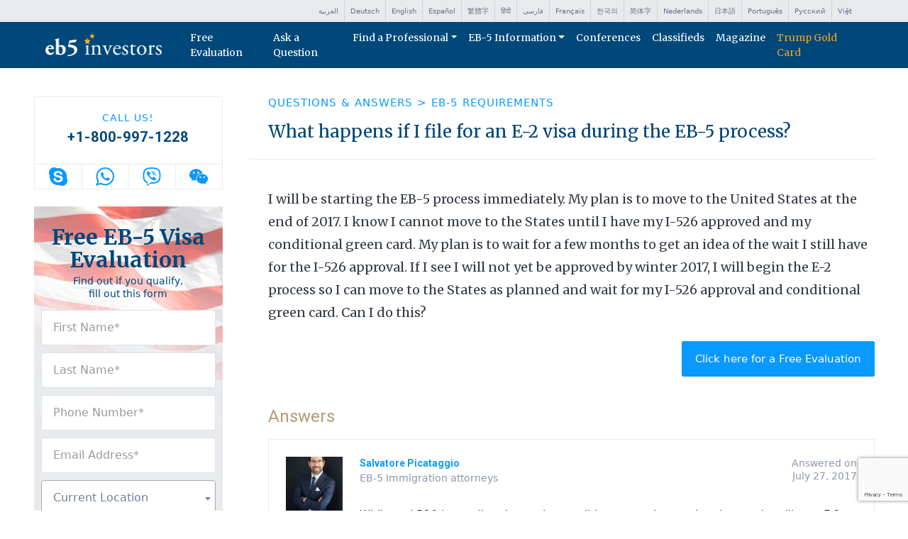

--- FILE ---
content_type: text/html; charset=UTF-8
request_url: https://www.eb5investors.com/qa/what-happens-file-for-e2-during-eb5-process/
body_size: 37522
content:
<!DOCTYPE html>
<html lang="en-US">
<head>
	<meta charset="UTF-8">
<script>
var gform;gform||(document.addEventListener("gform_main_scripts_loaded",function(){gform.scriptsLoaded=!0}),document.addEventListener("gform/theme/scripts_loaded",function(){gform.themeScriptsLoaded=!0}),window.addEventListener("DOMContentLoaded",function(){gform.domLoaded=!0}),gform={domLoaded:!1,scriptsLoaded:!1,themeScriptsLoaded:!1,isFormEditor:()=>"function"==typeof InitializeEditor,callIfLoaded:function(o){return!(!gform.domLoaded||!gform.scriptsLoaded||!gform.themeScriptsLoaded&&!gform.isFormEditor()||(gform.isFormEditor()&&console.warn("The use of gform.initializeOnLoaded() is deprecated in the form editor context and will be removed in Gravity Forms 3.1."),o(),0))},initializeOnLoaded:function(o){gform.callIfLoaded(o)||(document.addEventListener("gform_main_scripts_loaded",()=>{gform.scriptsLoaded=!0,gform.callIfLoaded(o)}),document.addEventListener("gform/theme/scripts_loaded",()=>{gform.themeScriptsLoaded=!0,gform.callIfLoaded(o)}),window.addEventListener("DOMContentLoaded",()=>{gform.domLoaded=!0,gform.callIfLoaded(o)}))},hooks:{action:{},filter:{}},addAction:function(o,r,e,t){gform.addHook("action",o,r,e,t)},addFilter:function(o,r,e,t){gform.addHook("filter",o,r,e,t)},doAction:function(o){gform.doHook("action",o,arguments)},applyFilters:function(o){return gform.doHook("filter",o,arguments)},removeAction:function(o,r){gform.removeHook("action",o,r)},removeFilter:function(o,r,e){gform.removeHook("filter",o,r,e)},addHook:function(o,r,e,t,n){null==gform.hooks[o][r]&&(gform.hooks[o][r]=[]);var d=gform.hooks[o][r];null==n&&(n=r+"_"+d.length),gform.hooks[o][r].push({tag:n,callable:e,priority:t=null==t?10:t})},doHook:function(r,o,e){var t;if(e=Array.prototype.slice.call(e,1),null!=gform.hooks[r][o]&&((o=gform.hooks[r][o]).sort(function(o,r){return o.priority-r.priority}),o.forEach(function(o){"function"!=typeof(t=o.callable)&&(t=window[t]),"action"==r?t.apply(null,e):e[0]=t.apply(null,e)})),"filter"==r)return e[0]},removeHook:function(o,r,t,n){var e;null!=gform.hooks[o][r]&&(e=(e=gform.hooks[o][r]).filter(function(o,r,e){return!!(null!=n&&n!=o.tag||null!=t&&t!=o.priority)}),gform.hooks[o][r]=e)}});
</script>

	<meta name="viewport" content="width=device-width, initial-scale=1, shrink-to-fit=no">
	<link rel="profile" href="http://gmpg.org/xfn/11">
	<link rel="preconnect" href="https://fonts.googleapis.com">
	<link rel="preconnect" href="https://fonts.gstatic.com" crossorigin>
	<link href="https://fonts.googleapis.com/css2?family=Merriweather:wght@400;700&family=Roboto:wght@400;700&display=swap" rel="stylesheet">
	<meta name="google-site-verification" content="o5Pr2_Xv-asU7dGnSkt6-NxgCnjh_nySj4h-hvlBTIo" />
    <script async="" src="https://www.googletagmanager.com/gtm.js?id=GTM-TSHTS3Q"></script>
    <script>(function(w,d,s,l,i){w[l]=w[l]||[];w[l].push({'gtm.start':
                new Date().getTime(),event:'gtm.js'});var f=d.getElementsByTagName(s)[0],
            j=d.createElement(s),dl=l!='dataLayer'?'&l='+l:'';j.async=true;j.src=
            'https://www.googletagmanager.com/gtm.js?id='+i+dl;f.parentNode.insertBefore(j,f);
        })(window,document,'script','dataLayer','GTM-TSHTS3Q');</script>
    <script async="" src="https://connect.facebook.net/en_US/fbevents.js"></script>
    <script>
        !function(f,b,e,v,n,t,s)
        {if(f.fbq)return;n=f.fbq=function(){n.callMethod?
            n.callMethod.apply(n,arguments):n.queue.push(arguments)};
            if(!f._fbq)f._fbq=n;n.push=n;n.loaded=!0;n.version='2.0';
            n.queue=[];t=b.createElement(e);t.async=!0;
            t.src=v;s=b.getElementsByTagName(e)[0];
            s.parentNode.insertBefore(t,s)}(window,document,'script',
            'https://connect.facebook.net/en_US/fbevents.js');
        fbq('init', '942991032559098');
        fbq('track', 'PageView');
    </script>
    <noscript><img height="1" width="1" src="https://www.facebook.com/tr?id=942991032559098&ev=PageView&noscript=1"/></noscript>
	<meta name='robots' content='index, follow, max-image-preview:large, max-snippet:-1, max-video-preview:-1' />
	<style>img:is([sizes="auto" i], [sizes^="auto," i]) { contain-intrinsic-size: 3000px 1500px }</style>
	<script id="cookieyes" type="text/javascript" src="https://cdn-cookieyes.com/client_data/7d5b2e2ed33cb130facd3a50/script.js"></script><link rel="alternate" hreflang="en" href="https://www.eb5investors.com/qa/what-happens-file-for-e2-during-eb5-process/" />
<link rel="alternate" hreflang="ar" href="https://ar.eb5investors.com/qa/what-happens-file-for-e2-during-eb5-process/" />
<link rel="alternate" hreflang="zh-CN" href="https://zh-CN.eb5investors.com/qa/what-happens-file-for-e2-during-eb5-process/" />
<link rel="alternate" hreflang="zh-TW" href="https://zh-TW.eb5investors.com/qa/what-happens-file-for-e2-during-eb5-process/" />
<link rel="alternate" hreflang="nl" href="https://nl.eb5investors.com/qa/what-happens-file-for-e2-during-eb5-process/" />
<link rel="alternate" hreflang="fr" href="https://fr.eb5investors.com/qa/what-happens-file-for-e2-during-eb5-process/" />
<link rel="alternate" hreflang="de" href="https://de.eb5investors.com/qa/what-happens-file-for-e2-during-eb5-process/" />
<link rel="alternate" hreflang="ja" href="https://ja.eb5investors.com/qa/what-happens-file-for-e2-during-eb5-process/" />
<link rel="alternate" hreflang="ko" href="https://ko.eb5investors.com/qa/what-happens-file-for-e2-during-eb5-process/" />
<link rel="alternate" hreflang="fa" href="https://fa.eb5investors.com/qa/what-happens-file-for-e2-during-eb5-process/" />
<link rel="alternate" hreflang="pt" href="https://pt.eb5investors.com/qa/what-happens-file-for-e2-during-eb5-process/" />

	<!-- This site is optimized with the Yoast SEO plugin v26.7 - https://yoast.com/wordpress/plugins/seo/ -->
	<title>What happens if I file for an E-2 visa during the EB-5 process? - EB5Investors.com</title>
	<link rel="canonical" href="https://www.eb5investors.com/qa/what-happens-file-for-e2-during-eb5-process/" />
	<meta property="og:locale" content="en_US" />
	<meta property="og:type" content="article" />
	<meta property="og:title" content="What happens if I file for an E-2 visa during the EB-5 process? - EB5Investors.com" />
	<meta property="og:description" content="I will be starting the EB-5 process immediately. My plan is to move to the United States at the end of 2017. I know I cannot move to the States until I have my I-526" />
	<meta property="og:url" content="https://www.eb5investors.com/qa/what-happens-file-for-e2-during-eb5-process/" />
	<meta property="og:site_name" content="EB5Investors.com" />
	<meta name="twitter:card" content="summary_large_image" />
	<meta name="twitter:label1" content="Est. reading time" />
	<meta name="twitter:data1" content="1 minute" />
	<script type="application/ld+json" class="yoast-schema-graph">{"@context":"https://schema.org","@graph":[{"@type":"WebPage","@id":"https://www.eb5investors.com/qa/what-happens-file-for-e2-during-eb5-process/","url":"https://www.eb5investors.com/qa/what-happens-file-for-e2-during-eb5-process/","name":"What happens if I file for an E-2 visa during the EB-5 process? - EB5Investors.com","isPartOf":{"@id":"https://www.eb5investors.com/#website"},"datePublished":"2016-12-30T15:30:00+00:00","breadcrumb":{"@id":"https://www.eb5investors.com/qa/what-happens-file-for-e2-during-eb5-process/#breadcrumb"},"inLanguage":"en-US","potentialAction":[{"@type":"ReadAction","target":["https://www.eb5investors.com/qa/what-happens-file-for-e2-during-eb5-process/"]}]},{"@type":"BreadcrumbList","@id":"https://www.eb5investors.com/qa/what-happens-file-for-e2-during-eb5-process/#breadcrumb","itemListElement":[{"@type":"ListItem","position":1,"name":"Home","item":"https://www.eb5investors.com/"},{"@type":"ListItem","position":2,"name":"Questions","item":"https://www.eb5investors.com/qa/"},{"@type":"ListItem","position":3,"name":"What happens if I file for an E-2 visa during the EB-5 process?"}]},{"@type":"WebSite","@id":"https://www.eb5investors.com/#website","url":"https://www.eb5investors.com/","name":"EB5Investors.com","description":"","publisher":{"@id":"https://www.eb5investors.com/#organization"},"potentialAction":[{"@type":"SearchAction","target":{"@type":"EntryPoint","urlTemplate":"https://www.eb5investors.com/?s={search_term_string}"},"query-input":{"@type":"PropertyValueSpecification","valueRequired":true,"valueName":"search_term_string"}}],"inLanguage":"en-US"},{"@type":"Organization","@id":"https://www.eb5investors.com/#organization","name":"EB5Investors.com","url":"https://www.eb5investors.com/","logo":{"@type":"ImageObject","inLanguage":"en-US","@id":"https://www.eb5investors.com/#/schema/logo/image/","url":"https://www.eb5investors.com/wp-content/uploads/2023/12/logo@2x.png","contentUrl":"https://www.eb5investors.com/wp-content/uploads/2023/12/logo@2x.png","width":336,"height":66,"caption":"EB5Investors.com"},"image":{"@id":"https://www.eb5investors.com/#/schema/logo/image/"}}]}</script>
	<!-- / Yoast SEO plugin. -->


<link rel='dns-prefetch' href='//cdn.jsdelivr.net' />
<link rel='dns-prefetch' href='//www.google.com' />
<link rel="alternate" type="application/rss+xml" title="EB5Investors.com &raquo; Feed" href="https://www.eb5investors.com/feed/" />
<link rel="alternate" type="application/rss+xml" title="EB5Investors.com &raquo; Comments Feed" href="https://www.eb5investors.com/comments/feed/" />
<script>
window._wpemojiSettings = {"baseUrl":"https:\/\/s.w.org\/images\/core\/emoji\/16.0.1\/72x72\/","ext":".png","svgUrl":"https:\/\/s.w.org\/images\/core\/emoji\/16.0.1\/svg\/","svgExt":".svg","source":{"concatemoji":"https:\/\/www.eb5investors.com\/wp-includes\/js\/wp-emoji-release.min.js?ver=6.8.3"}};
/*! This file is auto-generated */
!function(s,n){var o,i,e;function c(e){try{var t={supportTests:e,timestamp:(new Date).valueOf()};sessionStorage.setItem(o,JSON.stringify(t))}catch(e){}}function p(e,t,n){e.clearRect(0,0,e.canvas.width,e.canvas.height),e.fillText(t,0,0);var t=new Uint32Array(e.getImageData(0,0,e.canvas.width,e.canvas.height).data),a=(e.clearRect(0,0,e.canvas.width,e.canvas.height),e.fillText(n,0,0),new Uint32Array(e.getImageData(0,0,e.canvas.width,e.canvas.height).data));return t.every(function(e,t){return e===a[t]})}function u(e,t){e.clearRect(0,0,e.canvas.width,e.canvas.height),e.fillText(t,0,0);for(var n=e.getImageData(16,16,1,1),a=0;a<n.data.length;a++)if(0!==n.data[a])return!1;return!0}function f(e,t,n,a){switch(t){case"flag":return n(e,"\ud83c\udff3\ufe0f\u200d\u26a7\ufe0f","\ud83c\udff3\ufe0f\u200b\u26a7\ufe0f")?!1:!n(e,"\ud83c\udde8\ud83c\uddf6","\ud83c\udde8\u200b\ud83c\uddf6")&&!n(e,"\ud83c\udff4\udb40\udc67\udb40\udc62\udb40\udc65\udb40\udc6e\udb40\udc67\udb40\udc7f","\ud83c\udff4\u200b\udb40\udc67\u200b\udb40\udc62\u200b\udb40\udc65\u200b\udb40\udc6e\u200b\udb40\udc67\u200b\udb40\udc7f");case"emoji":return!a(e,"\ud83e\udedf")}return!1}function g(e,t,n,a){var r="undefined"!=typeof WorkerGlobalScope&&self instanceof WorkerGlobalScope?new OffscreenCanvas(300,150):s.createElement("canvas"),o=r.getContext("2d",{willReadFrequently:!0}),i=(o.textBaseline="top",o.font="600 32px Arial",{});return e.forEach(function(e){i[e]=t(o,e,n,a)}),i}function t(e){var t=s.createElement("script");t.src=e,t.defer=!0,s.head.appendChild(t)}"undefined"!=typeof Promise&&(o="wpEmojiSettingsSupports",i=["flag","emoji"],n.supports={everything:!0,everythingExceptFlag:!0},e=new Promise(function(e){s.addEventListener("DOMContentLoaded",e,{once:!0})}),new Promise(function(t){var n=function(){try{var e=JSON.parse(sessionStorage.getItem(o));if("object"==typeof e&&"number"==typeof e.timestamp&&(new Date).valueOf()<e.timestamp+604800&&"object"==typeof e.supportTests)return e.supportTests}catch(e){}return null}();if(!n){if("undefined"!=typeof Worker&&"undefined"!=typeof OffscreenCanvas&&"undefined"!=typeof URL&&URL.createObjectURL&&"undefined"!=typeof Blob)try{var e="postMessage("+g.toString()+"("+[JSON.stringify(i),f.toString(),p.toString(),u.toString()].join(",")+"));",a=new Blob([e],{type:"text/javascript"}),r=new Worker(URL.createObjectURL(a),{name:"wpTestEmojiSupports"});return void(r.onmessage=function(e){c(n=e.data),r.terminate(),t(n)})}catch(e){}c(n=g(i,f,p,u))}t(n)}).then(function(e){for(var t in e)n.supports[t]=e[t],n.supports.everything=n.supports.everything&&n.supports[t],"flag"!==t&&(n.supports.everythingExceptFlag=n.supports.everythingExceptFlag&&n.supports[t]);n.supports.everythingExceptFlag=n.supports.everythingExceptFlag&&!n.supports.flag,n.DOMReady=!1,n.readyCallback=function(){n.DOMReady=!0}}).then(function(){return e}).then(function(){var e;n.supports.everything||(n.readyCallback(),(e=n.source||{}).concatemoji?t(e.concatemoji):e.wpemoji&&e.twemoji&&(t(e.twemoji),t(e.wpemoji)))}))}((window,document),window._wpemojiSettings);
</script>
<style id='wp-emoji-styles-inline-css'>

	img.wp-smiley, img.emoji {
		display: inline !important;
		border: none !important;
		box-shadow: none !important;
		height: 1em !important;
		width: 1em !important;
		margin: 0 0.07em !important;
		vertical-align: -0.1em !important;
		background: none !important;
		padding: 0 !important;
	}
</style>
<link rel='stylesheet' id='wp-block-library-css' href='https://www.eb5investors.com/wp-includes/css/dist/block-library/style.min.css?ver=6.8.3' media='all' />
<style id='classic-theme-styles-inline-css'>
/*! This file is auto-generated */
.wp-block-button__link{color:#fff;background-color:#32373c;border-radius:9999px;box-shadow:none;text-decoration:none;padding:calc(.667em + 2px) calc(1.333em + 2px);font-size:1.125em}.wp-block-file__button{background:#32373c;color:#fff;text-decoration:none}
</style>
<style id='global-styles-inline-css'>
:root{--wp--preset--aspect-ratio--square: 1;--wp--preset--aspect-ratio--4-3: 4/3;--wp--preset--aspect-ratio--3-4: 3/4;--wp--preset--aspect-ratio--3-2: 3/2;--wp--preset--aspect-ratio--2-3: 2/3;--wp--preset--aspect-ratio--16-9: 16/9;--wp--preset--aspect-ratio--9-16: 9/16;--wp--preset--color--black: #000000;--wp--preset--color--cyan-bluish-gray: #abb8c3;--wp--preset--color--white: #ffffff;--wp--preset--color--pale-pink: #f78da7;--wp--preset--color--vivid-red: #cf2e2e;--wp--preset--color--luminous-vivid-orange: #ff6900;--wp--preset--color--luminous-vivid-amber: #fcb900;--wp--preset--color--light-green-cyan: #7bdcb5;--wp--preset--color--vivid-green-cyan: #00d084;--wp--preset--color--pale-cyan-blue: #8ed1fc;--wp--preset--color--vivid-cyan-blue: #0693e3;--wp--preset--color--vivid-purple: #9b51e0;--wp--preset--color--blue: #00477a;--wp--preset--color--yellow: #eda421;--wp--preset--gradient--vivid-cyan-blue-to-vivid-purple: linear-gradient(135deg,rgba(6,147,227,1) 0%,rgb(155,81,224) 100%);--wp--preset--gradient--light-green-cyan-to-vivid-green-cyan: linear-gradient(135deg,rgb(122,220,180) 0%,rgb(0,208,130) 100%);--wp--preset--gradient--luminous-vivid-amber-to-luminous-vivid-orange: linear-gradient(135deg,rgba(252,185,0,1) 0%,rgba(255,105,0,1) 100%);--wp--preset--gradient--luminous-vivid-orange-to-vivid-red: linear-gradient(135deg,rgba(255,105,0,1) 0%,rgb(207,46,46) 100%);--wp--preset--gradient--very-light-gray-to-cyan-bluish-gray: linear-gradient(135deg,rgb(238,238,238) 0%,rgb(169,184,195) 100%);--wp--preset--gradient--cool-to-warm-spectrum: linear-gradient(135deg,rgb(74,234,220) 0%,rgb(151,120,209) 20%,rgb(207,42,186) 40%,rgb(238,44,130) 60%,rgb(251,105,98) 80%,rgb(254,248,76) 100%);--wp--preset--gradient--blush-light-purple: linear-gradient(135deg,rgb(255,206,236) 0%,rgb(152,150,240) 100%);--wp--preset--gradient--blush-bordeaux: linear-gradient(135deg,rgb(254,205,165) 0%,rgb(254,45,45) 50%,rgb(107,0,62) 100%);--wp--preset--gradient--luminous-dusk: linear-gradient(135deg,rgb(255,203,112) 0%,rgb(199,81,192) 50%,rgb(65,88,208) 100%);--wp--preset--gradient--pale-ocean: linear-gradient(135deg,rgb(255,245,203) 0%,rgb(182,227,212) 50%,rgb(51,167,181) 100%);--wp--preset--gradient--electric-grass: linear-gradient(135deg,rgb(202,248,128) 0%,rgb(113,206,126) 100%);--wp--preset--gradient--midnight: linear-gradient(135deg,rgb(2,3,129) 0%,rgb(40,116,252) 100%);--wp--preset--font-size--small: 13px;--wp--preset--font-size--medium: 20px;--wp--preset--font-size--large: 36px;--wp--preset--font-size--x-large: 42px;--wp--preset--spacing--20: 0.44rem;--wp--preset--spacing--30: 0.67rem;--wp--preset--spacing--40: 1rem;--wp--preset--spacing--50: 1.5rem;--wp--preset--spacing--60: 2.25rem;--wp--preset--spacing--70: 3.38rem;--wp--preset--spacing--80: 5.06rem;--wp--preset--shadow--natural: 6px 6px 9px rgba(0, 0, 0, 0.2);--wp--preset--shadow--deep: 12px 12px 50px rgba(0, 0, 0, 0.4);--wp--preset--shadow--sharp: 6px 6px 0px rgba(0, 0, 0, 0.2);--wp--preset--shadow--outlined: 6px 6px 0px -3px rgba(255, 255, 255, 1), 6px 6px rgba(0, 0, 0, 1);--wp--preset--shadow--crisp: 6px 6px 0px rgba(0, 0, 0, 1);}:where(.is-layout-flex){gap: 0.5em;}:where(.is-layout-grid){gap: 0.5em;}body .is-layout-flex{display: flex;}.is-layout-flex{flex-wrap: wrap;align-items: center;}.is-layout-flex > :is(*, div){margin: 0;}body .is-layout-grid{display: grid;}.is-layout-grid > :is(*, div){margin: 0;}:where(.wp-block-columns.is-layout-flex){gap: 2em;}:where(.wp-block-columns.is-layout-grid){gap: 2em;}:where(.wp-block-post-template.is-layout-flex){gap: 1.25em;}:where(.wp-block-post-template.is-layout-grid){gap: 1.25em;}.has-black-color{color: var(--wp--preset--color--black) !important;}.has-cyan-bluish-gray-color{color: var(--wp--preset--color--cyan-bluish-gray) !important;}.has-white-color{color: var(--wp--preset--color--white) !important;}.has-pale-pink-color{color: var(--wp--preset--color--pale-pink) !important;}.has-vivid-red-color{color: var(--wp--preset--color--vivid-red) !important;}.has-luminous-vivid-orange-color{color: var(--wp--preset--color--luminous-vivid-orange) !important;}.has-luminous-vivid-amber-color{color: var(--wp--preset--color--luminous-vivid-amber) !important;}.has-light-green-cyan-color{color: var(--wp--preset--color--light-green-cyan) !important;}.has-vivid-green-cyan-color{color: var(--wp--preset--color--vivid-green-cyan) !important;}.has-pale-cyan-blue-color{color: var(--wp--preset--color--pale-cyan-blue) !important;}.has-vivid-cyan-blue-color{color: var(--wp--preset--color--vivid-cyan-blue) !important;}.has-vivid-purple-color{color: var(--wp--preset--color--vivid-purple) !important;}.has-black-background-color{background-color: var(--wp--preset--color--black) !important;}.has-cyan-bluish-gray-background-color{background-color: var(--wp--preset--color--cyan-bluish-gray) !important;}.has-white-background-color{background-color: var(--wp--preset--color--white) !important;}.has-pale-pink-background-color{background-color: var(--wp--preset--color--pale-pink) !important;}.has-vivid-red-background-color{background-color: var(--wp--preset--color--vivid-red) !important;}.has-luminous-vivid-orange-background-color{background-color: var(--wp--preset--color--luminous-vivid-orange) !important;}.has-luminous-vivid-amber-background-color{background-color: var(--wp--preset--color--luminous-vivid-amber) !important;}.has-light-green-cyan-background-color{background-color: var(--wp--preset--color--light-green-cyan) !important;}.has-vivid-green-cyan-background-color{background-color: var(--wp--preset--color--vivid-green-cyan) !important;}.has-pale-cyan-blue-background-color{background-color: var(--wp--preset--color--pale-cyan-blue) !important;}.has-vivid-cyan-blue-background-color{background-color: var(--wp--preset--color--vivid-cyan-blue) !important;}.has-vivid-purple-background-color{background-color: var(--wp--preset--color--vivid-purple) !important;}.has-black-border-color{border-color: var(--wp--preset--color--black) !important;}.has-cyan-bluish-gray-border-color{border-color: var(--wp--preset--color--cyan-bluish-gray) !important;}.has-white-border-color{border-color: var(--wp--preset--color--white) !important;}.has-pale-pink-border-color{border-color: var(--wp--preset--color--pale-pink) !important;}.has-vivid-red-border-color{border-color: var(--wp--preset--color--vivid-red) !important;}.has-luminous-vivid-orange-border-color{border-color: var(--wp--preset--color--luminous-vivid-orange) !important;}.has-luminous-vivid-amber-border-color{border-color: var(--wp--preset--color--luminous-vivid-amber) !important;}.has-light-green-cyan-border-color{border-color: var(--wp--preset--color--light-green-cyan) !important;}.has-vivid-green-cyan-border-color{border-color: var(--wp--preset--color--vivid-green-cyan) !important;}.has-pale-cyan-blue-border-color{border-color: var(--wp--preset--color--pale-cyan-blue) !important;}.has-vivid-cyan-blue-border-color{border-color: var(--wp--preset--color--vivid-cyan-blue) !important;}.has-vivid-purple-border-color{border-color: var(--wp--preset--color--vivid-purple) !important;}.has-vivid-cyan-blue-to-vivid-purple-gradient-background{background: var(--wp--preset--gradient--vivid-cyan-blue-to-vivid-purple) !important;}.has-light-green-cyan-to-vivid-green-cyan-gradient-background{background: var(--wp--preset--gradient--light-green-cyan-to-vivid-green-cyan) !important;}.has-luminous-vivid-amber-to-luminous-vivid-orange-gradient-background{background: var(--wp--preset--gradient--luminous-vivid-amber-to-luminous-vivid-orange) !important;}.has-luminous-vivid-orange-to-vivid-red-gradient-background{background: var(--wp--preset--gradient--luminous-vivid-orange-to-vivid-red) !important;}.has-very-light-gray-to-cyan-bluish-gray-gradient-background{background: var(--wp--preset--gradient--very-light-gray-to-cyan-bluish-gray) !important;}.has-cool-to-warm-spectrum-gradient-background{background: var(--wp--preset--gradient--cool-to-warm-spectrum) !important;}.has-blush-light-purple-gradient-background{background: var(--wp--preset--gradient--blush-light-purple) !important;}.has-blush-bordeaux-gradient-background{background: var(--wp--preset--gradient--blush-bordeaux) !important;}.has-luminous-dusk-gradient-background{background: var(--wp--preset--gradient--luminous-dusk) !important;}.has-pale-ocean-gradient-background{background: var(--wp--preset--gradient--pale-ocean) !important;}.has-electric-grass-gradient-background{background: var(--wp--preset--gradient--electric-grass) !important;}.has-midnight-gradient-background{background: var(--wp--preset--gradient--midnight) !important;}.has-small-font-size{font-size: var(--wp--preset--font-size--small) !important;}.has-medium-font-size{font-size: var(--wp--preset--font-size--medium) !important;}.has-large-font-size{font-size: var(--wp--preset--font-size--large) !important;}.has-x-large-font-size{font-size: var(--wp--preset--font-size--x-large) !important;}
:where(.wp-block-post-template.is-layout-flex){gap: 1.25em;}:where(.wp-block-post-template.is-layout-grid){gap: 1.25em;}
:where(.wp-block-columns.is-layout-flex){gap: 2em;}:where(.wp-block-columns.is-layout-grid){gap: 2em;}
:root :where(.wp-block-pullquote){font-size: 1.5em;line-height: 1.6;}
</style>
<link rel='stylesheet' id='child-understrap-styles-css' href='https://www.eb5investors.com/wp-content/themes/understrap-child/css/child-theme.min.css?ver=1.2.0' media='all' />
<link rel='stylesheet' id='select2-css' href='https://www.eb5investors.com/wp-content/plugins/another-wordpress-classifieds-plugin/resources/vendors/selectWoo/css/select2.min.css?ver=4.0.5' media='all' />
<link rel='stylesheet' id='splide-css' href='https://cdn.jsdelivr.net/npm/@splidejs/splide@4.0.7/dist/css/splide.min.css?ver=6.8.3' media='all' />
<link rel='stylesheet' id='awpcp-font-awesome-css' href='https://www.eb5investors.com/wp-content/plugins/another-wordpress-classifieds-plugin/resources/vendors/fontawesome/css/all.min.css?ver=5.2.0' media='all' />
<link rel='stylesheet' id='awpcp-frontend-style-css' href='https://www.eb5investors.com/wp-content/plugins/another-wordpress-classifieds-plugin/resources/css/awpcpstyle.css?ver=4.4.3' media='all' />
<link rel='stylesheet' id='awpcp-custom-css-css' href='https://www.eb5investors.com/wp-content/themes/understrap-child/awpcp-custom.css?ver=4.4.3' media='all' />
<script src="https://www.eb5investors.com/wp-includes/js/jquery/jquery.min.js?ver=3.7.1" id="jquery-core-js"></script>
<script src="https://www.eb5investors.com/wp-includes/js/jquery/jquery-migrate.min.js?ver=3.4.1" id="jquery-migrate-js"></script>
<link rel="https://api.w.org/" href="https://www.eb5investors.com/wp-json/" /><link rel="alternate" title="JSON" type="application/json" href="https://www.eb5investors.com/wp-json/wp/v2/eb5_questions/23874" /><link rel="EditURI" type="application/rsd+xml" title="RSD" href="https://www.eb5investors.com/xmlrpc.php?rsd" />
<link rel='shortlink' href='https://www.eb5investors.com/?p=23874' />
<link rel="alternate" title="oEmbed (JSON)" type="application/json+oembed" href="https://www.eb5investors.com/wp-json/oembed/1.0/embed?url=https%3A%2F%2Fwww.eb5investors.com%2Fqa%2Fwhat-happens-file-for-e2-during-eb5-process%2F" />
<link rel="alternate" title="oEmbed (XML)" type="text/xml+oembed" href="https://www.eb5investors.com/wp-json/oembed/1.0/embed?url=https%3A%2F%2Fwww.eb5investors.com%2Fqa%2Fwhat-happens-file-for-e2-during-eb5-process%2F&#038;format=xml" />
<meta name="mobile-web-app-capable" content="yes">
<meta name="apple-mobile-web-app-capable" content="yes">
<meta name="apple-mobile-web-app-title" content="EB5Investors.com - ">
<link rel="canonical" href="https://www.eb5investors.com/qa/what-happens-file-for-e2-during-eb5-process/" />
<link rel="icon" href="https://www.eb5investors.com/wp-content/uploads/2023/12/cropped-favicon-32x32.png" sizes="32x32" />
<link rel="icon" href="https://www.eb5investors.com/wp-content/uploads/2023/12/cropped-favicon-192x192.png" sizes="192x192" />
<link rel="apple-touch-icon" href="https://www.eb5investors.com/wp-content/uploads/2023/12/cropped-favicon-180x180.png" />
<meta name="msapplication-TileImage" content="https://www.eb5investors.com/wp-content/uploads/2023/12/cropped-favicon-270x270.png" />
		<style id="wp-custom-css">
			.conference-footer {
	  flex-direction: column;
    gap: 1rem;
}
/***********
 * HOME PAGE
 * ********/
article#post-2523 ul.conferences-items.list-group li.conference-item.list-group-item.has-only-image:first-child {
	width: 100%;
	border: solid 5px #aa2525;}
article#post-2523 ul.conferences-items.list-group li.conference-item.list-group-item.has-only-image {
	width: 48%;
	margin: 1%;
}
ul.conferences-items.list-group {
    display: flex;
    flex-direction: row;
    flex-wrap: wrap;
    padding-bottom: 15px;
    border-bottom: solid 5px #d1d4dd;
}
h4.wp-block-heading.atpHeader {
    color: #ffffff;
    display: block;
    top: -110px;
    position: relative;
    left: 45px;
}
h4.wp-block-heading.atpHeader:before {
    position: relative;
    content: '';
    width: 0;
    height: 0;
    border-top: 15px solid transparent;
    border-left: 25px solid #ffffff;
    border-bottom: 15px solid transparent;
    left: -45px;
    display: block;
    top: 30px;
}
.atpLogo {
    width: 200px;
	  margin-top: -55px
}
h2.wp-block-heading.headingLinked a {
    font-size: 15px;
    color: #0a99ff;
    line-height: 18px;
    letter-spacing: 1px;
    text-transform: uppercase;
    font-family: Roboto, Helvetica, Arial, sans-serif;
    margin-bottom: 1.5rem;
}
/***********
* CONFERENCES
* ********/
.wp-block-image.projectImg img {
    width: auto !important;
    max-width: 400px;
}
article.eb5_conferences .conferences-grid ul {
    display: flex;
    flex-direction: row-reverse;
    flex-wrap: wrap;
    justify-content: flex-end;
    align-items: flex-start;
}

article.eb5_conferences .conferences-grid ul li {
    width: 31%;
}

article.eb5_conferences .conferences-grid ul li:last-child {
    width: 98%;
}

.site-footer #gform_3 .gchoice label {
    color: #fff !important;
}
.site-footer #gform_3 .gform_footer input.gform_button {
    width: 100%;
    margin-right: 1em;
}
.site-footer #gform_3 .gfield--type-consent .ginput_container label.gform-field-label a {
    color: #fff!important;
    text-decoration: underline;
}
.site-footer #gform_3 .gfield--type-consent .ginput_container label.gform-field-label a:hover {
    color: #0a99ff!important;
}
.projectLogoImage img {
	width: 400px;
}
hr.wp-block-separator.has-text-color.has-alpha-channel-opacity.has-background.projectHr {
    color: #000000;
    border-color: #000000;
    margin-top: 0px;
    margin-left: 0px;
    margin-bottom: 20px;
}
.projectCompanyLogo img {
	width: 400px;
}
/***********
* 4-step Checklist page styles
* ********/
.page-id-35255 div#right-sidebar {
    display: none;
}
.page-id-35255 .entry-content.col-lg-8 {
    padding: 0!important;
    width: 100%;
}
.page-id-35255 h2 {
    line-height: 1.2 !important;
}
div#flowChart {
    display: flex;
    flex-direction: column;
    align-items: center;
    gap: 2em;
}
div#flowChart span {
    background-color: #00477a;
    color: #fff;
    font-weight: 500;
    padding: .5em 2em;
    border-radius: 100px;
    position: relative;
}

div#flowChart span:not(:last-of-type):after {
    content: '';
    position: absolute;
    background-color: #00477a;
    aspect-ratio: 1 / 1;
    width: 20px;
    clip-path: polygon(49% 59%, 0 0, 100% 0);
    left: 0;
    right: 0;
    margin-inline: auto;
    top: 3em;
}
figure#requirements--table {
    margin-top: 2em;
}
figure#requirements--table table, figure#requirements--table table tr, figure#requirements--table table td, figure#requirements--table table thead, figure#requirements--table table th {
    border: 1px solid #ddd;
}
figure#requirements--table table th {
    background-color: #efefef;
}
div#blogGrid a.wp-element-button {
    background-color: transparent;
    border: none;
    color: #0a99ff;
    padding: 0;
}
div#regBtn a, div#conferenceBtn a {
    border: none !important;
}
div#regBtn a:hover {
	background-color:#bd2130!important;
}
div#conferenceBtn a:hover {
	background-color:#ddd!important;
}

/***********
* Projects
* ********/
.wp-block-image.projectImg picture, .wp-block-image.projectImg picture img, .wp-block-image.projectImg img {
    width: 100% !important;
}

/***********
* RESPONSIVE
* ********/
@media screen and (max-width: 980px) {
	article#post-2523 ul.conferences-items.list-group { display: flex; align-items: center;}
}

@media (min-width: 768px) {
	.conference-footer { flex-direction: row; gap: 0;}	
}

@media (max-width: 767px) {
	.home .quick-links .wp-block-column .wp-block-image img { aspect-ratio: 16 / 10; height: auto; object-fit:cover; object-position:top	}
	article#post-34291 .conferences-grid ul li { width: 75%;}
article#post-34291 .conferences-grid ul { flex-direction: column-reverse;}	
.projectLogoImage img {
    width: 200px;
}
.projectCompanyLogo img {
    width: 200px;
}	
}
@media (min-width:576px) {
	#gform_wrapper_3 #gform_3 {
    flex-direction: column!important;
    gap: 1em;
}
}
@media (max-width:575px) {
	.site-footer #gform_3 .gform_footer input.gform_button {
		margin-right:0;
	}
}

.boardBtn--wrapper {
    display: flex;
    place-content: center;
    margin-bottom: 2em!important;
}
.boardBtn--wrapper a.baordBtn {
    background-color: #0a99ff;
    padding: .75em 1em;
    color: #fff;
    width: 100%;
    text-align: center;
    transition: all .2s;
}
.boardBtn--wrapper a.baordBtn:hover {
    background-color: #0785df;
}

.mobile-sidebar  #left-sidebar {
	display: none;
}

#gform_wrapper_21 {
	display: none;
}

@media only screen and (max-width: 600px) {
	.mobile-sidebar #left-sidebar {
	display: block;
}
	
	#gform_wrapper_21 {
		display: block;
	}
	



	
	#left-sidebar .co-mobile .form-callout {
		display: none !important;
	}
  .desktop-sidebar {
    display: none;
  }
	#co-gform {
		display: block;
	}
	#left-sidebar .co-mobile .panel-body {
		width: 100%;
	}
}



#gform_wrapper_21 {
  background-image: url("/wp-content/uploads/2023/12/form-flag.jpg");
  background-position: top right;
  background-repeat: no-repeat;
  background-color: #E8EAED;
  border: none;
  padding: 20px 10px 4px; }
  #gform_wrapper_21 .gfield_html {
    font-size: 1.87rem;
    color: #00477a;
    line-height: 2rem;
    font-weight: bold;
    margin-bottom: 0.25rem;
    padding-top: 0.25rem;
    text-align: center; }
    #gform_wrapper_21 .gfield_html h3 {
      font-size: 1.87rem;
      color: #00477a;
      line-height: 2rem;
      font-weight: 700;
      margin-bottom: .25rem;
      padding-top: .25rem; }
    #gform_wrapper_21 .gfield_html p {
      color: #00477a;
      font-weight: 500;
      font-size: .875rem;
      line-height: 18px;
      margin: 0; }
    #gform_wrapper_21 .gfield_html.sidebar-title {
      display: none; }
  #gform_wrapper_21.gform_wrapper.gravity-theme .gfield.spacer {
    display: none; }

.home .wp-container-13 .wp-block-column:first-child #gform_wrapper_21, #left-sidebar #gform_wrapper_21, #co-gform #gform_wrapper_21 {
  margin-bottom: 1rem; }
  .home .wp-container-13 .wp-block-column:first-child #gform_wrapper_21 .gfield_html.primary-title, #left-sidebar #gform_wrapper_21 .gfield_html.primary-title, #co-gform #gform_wrapper_21 .gfield_html.primary-title {
    display: none; }
  .home .wp-container-13 .wp-block-column:first-child #gform_wrapper_21 .gfield_html.sidebar-title, #left-sidebar #gform_wrapper_21 .gfield_html.sidebar-title, #co-gform #gform_wrapper_21 .gfield_html.sidebar-title {
    display: block; }
  .home .wp-container-13 .wp-block-column:first-child #gform_wrapper_21.gform_wrapper.gravity-theme .gfield.gfield--width-half, #left-sidebar #gform_wrapper_21.gform_wrapper.gravity-theme .gfield.gfield--width-half, #co-gform #gform_wrapper_21.gform_wrapper.gravity-theme .gfield.gfield--width-half {
    grid-column: 1/-1; }
  .home .wp-container-13 .wp-block-column:first-child #gform_wrapper_21.gform_wrapper.gravity-theme .gfield.spacer, #left-sidebar #gform_wrapper_21.gform_wrapper.gravity-theme .gfield.spacer, #co-gform #gform_wrapper_21.gform_wrapper.gravity-theme .gfield.spacer {
    display: none; }
  .home .wp-container-13 .wp-block-column:first-child #gform_wrapper_21 .select2-container, #left-sidebar #gform_wrapper_21 .select2-container, #co-gform #gform_wrapper_21 .select2-container {
    display: block; }

article#post-2523 ul.conferences-items.list-group li.conference-item.list-group-item.has-only-image:nth-child(2) {
width: 100%;
border: solid 5px #aa2525;
}

/** Austin Landing Page **/


/** Austin Landing Page **/

.page-id-38419  #wrapper-navbar,.page-id-38567  #wrapper-navbar {
	display:none;
}
.page-id-38419 .entry-header,.page-id-38567 .entry-header {
	background-color: #00477a;margin: 0;padding: 0 !important;padding-left: 10px !important;

}
.page-id-38419 .entry-header h1,.page-id-38567 .entry-header h1 {
		color: #ffffff !important;
    font-size: 18px !important;
    font-weight: 500;
    margin: 0;
    text-align: center;
    line-height: 36px !important;
    height: 40px;
    padding-top: 6px;
}
.page-id-38419 #right-sidebar,
.page-id-38419 #left-sidebar,
.page-id-38567 #right-sidebar,
.page-id-38567 #left-sidebar{
	display: none;
}
.page-id-38419 #page-wrapper,
.page-id-38567 #page-wrapper {
	padding: 0;
}
.page-id-38419 #content,
.page-id-38567 #content {
	padding: 0;
	margin: 0;max-width: none;
}
.page-id-38419 .sub-heading,
.page-id-38567 .sub-heading {
	display: none !important;
}
.page-id-38419 #primary,
.page-id-38567 #primary {
	width: 100% !important;
	padding: 0;
}
.page-id-38419 .entry-header,
.page-id-38567 .entry-header {
	margin: 0 !important; border-bottom: none !important;
}
.page-id-38419  .entry-content.col-lg-8,
.page-id-38567  .entry-content.col-lg-8 {
	padding-right: 0 !important;
    width: 100%;
}
.page-id-38419 .hero-image,
.page-id-38567 .hero-image {
	width: 100%;
}
.page-id-38419 .hero-image img,
.page-id-38567 .hero-image img {
	width: 100%;
}
.page-id-38419 .entry-title,
.page-id-38567 .entry-title {
	color: white !important;
	margin-bottom: 0 !important;
}
.page-id-38419  .entry-content.col-lg-8,
.page-id-38567  .entry-content.col-lg-8 {
background-color: #f9fafc;
}

.page-id-38419 .gform_title,.page-id-38567 .gform_title { color: #036bb8; font-size: 30px; line-height: 39px;font-weight: 800; }

.page-id-38419 .gform_description,.page-id-38567 .gform_description { color: #162733; font-size: 18px; }

.page-id-38419 #gform_22,.page-id-38567 #gform_23 { background-color: #eeeeee; padding: 20px;}
.page-id-38419 .gform-theme--foundation .gform_fields,.page-id-38567 .gform-theme--foundation .gform_fields {row-gap: 10px;}




.page-id-38419 .gform-field-label,
.page-id-38419 .gform-field-label a,
.page-id-38567 .gform-field-label,
.page-id-38567 .gform-field-label a { color: #213754; }
.page-id-38419 .gform-field-label a,
.page-id-38567 .gform-field-label a {
	font-weight: bold;
}
.page-id-38419 #gform_submit_button_22,
.page-id-38567 #gform_submit_button_23 {
	color: #fff;
    background-color: #0a99ff;
    border: 1px solid #0a99ff;
    padding: 12px 1.5rem;
		font-weight: bold;width: 200px;
}
.page-id-38419 #breadcrumbs , 
.page-id-38419 #wrapper-footer,
.page-id-38567 #breadcrumbs , 
.page-id-38567 #wrapper-footer{
	display: none;
}
.page-id-38419 .entry-footer,
.page-id-38567 .entry-footer {
	display: none;
}
.page-id-38419 .l-col-left .wp-block-heading,
.page-id-38567 .l-col-left .wp-block-heading  {
color: #036bb8;
}
.page-id-38419 .sub-title,
.page-id-38567 .sub-title {
    text-align: center;
    margin: 0;
    color: white;
    background: #00477a;
	padding-bottom: 12px !important;
}


.page-id-38419 .project-overview,
.page-id-38567 .project-overview {
 background-repeat: no-repeat;background-size: cover;
}
.page-id-38419 .project-overview .wp-block-group__inner-container,
.page-id-38567 .project-overview .wp-block-group__inner-container {
	
background: #102F44;
padding: 60px 40px 40px 40px;
opacity: 0.9;
}
.page-id-38419 .project-overview .wp-block-list,
.page-id-38567 .project-overview .wp-block-list {
	font-size: 24px; font-weight: 500; color: white;
}
.page-id-38419 .project-overview .wp-block-heading,
.page-id-38567 .project-overview .wp-block-heading {
	font-size: 42px; font-weight: 600;color: white;text-transform:uppercase;line-height: 52px;
    margin-bottom: 40px;margin-top: 0;padding-top: 0;
}
.page-id-38419 .project-overview .wp-block-list li span,
.page-id-38567 .project-overview .wp-block-list li span {
	float: right;
}
.page-id-38419 .project-overview .wp-block-list,
.page-id-38567 .project-overview .wp-block-list {
	list-style: none outside none;
	margin: 0; padding: 0;
}
.page-id-38419 .project-overview .wp-block-list li,
.page-id-38567 .project-overview .wp-block-list li {
	border-bottom: 1px solid #B7D6BB;
}
.page-id-38419 .project-overview .wp-block-video,
.page-id-38567 .project-overview .wp-block-video {
	padding: 60px 0px;
}
.page-id-38419  #lhnHocButton,
.page-id-38567  #lhnHocButton {
	display: none;
}

.page-id-38419 .disclaimer,
.page-id-38567 .disclaimer {
	background-color: #102F44;color:white;padding: 40px;
}
.page-id-38419 .disclaimer p,
.page-id-38567 .disclaimer p {
	margin-bottom: 0;
}


  @media screen and (max-width: 600px) {
		.page-id-38419 .benefits-columns,.page-id-38567 .benefits-columns {padding: 0 30px;}
		.page-id-38419 .project-overview .wp-block-group__inner-container,
.page-id-38567 .project-overview .wp-block-group__inner-container		{
	padding: 0;
}
		
    }

.page-id-38567 .l-col-left .wp-block-heading, 
.page-id-38567 .gform_title {
color: #e7373a;
}
 .page-id-38567 #gform_submit_button_23 {
 background-color: #e7373a;
 border-color: #e7373a;
 }		</style>
		</head>

<body class="wp-singular eb5_questions-template-default single single-eb5_questions postid-23874 wp-custom-logo wp-embed-responsive wp-theme-understrap wp-child-theme-understrap-child group-blog understrap-has-sidebar" itemscope itemtype="http://schema.org/WebSite">
<div class="site" id="page">

	<!-- ******************* The Navbar Area ******************* -->
	<header id="wrapper-navbar">

		<a class="skip-link visually-hidden-focusable" href="#content">
			Skip to content		</a>
        <menu id="sub-nav" class="navbar">
            <div id="top" class="container-fluid">
                <button class="navbar-toggler language-toggle"
                        type="button" data-bs-toggle="collapse" data-bs-target="#menu-language"
                        aria-controls="menu-language" aria-expanded="false" aria-label="Toggle menu">
                    English <span class="caret"></span>
                </button>
                <div class="collapse navbar-collapse" id="menu-language">
                    <div class="menu-menu-language-container"><ul id="menu-menu-language" class="navbar-nav"><li id="menu-item-19651" class="menu-item menu-item-type-custom menu-item-object-custom menu-item-19651"><a href="https://ar.eb5investors.com">العربية</a></li>
<li id="menu-item-19652" class="menu-item menu-item-type-custom menu-item-object-custom menu-item-19652"><a href="https://de.eb5investors.com">Deutsch</a></li>
<li id="menu-item-19653" class="menu-item menu-item-type-custom menu-item-object-custom menu-item-19653"><a href="https://eb5investors.com/english">English</a></li>
<li id="menu-item-19654" class="menu-item menu-item-type-custom menu-item-object-custom menu-item-19654"><a href="https://es.eb5investors.com">Español</a></li>
<li id="menu-item-19655" class="menu-item menu-item-type-custom menu-item-object-custom menu-item-19655"><a href="https://zh-tw.eb5investors.com">繁體字</a></li>
<li id="menu-item-34445" class="menu-item menu-item-type-custom menu-item-object-custom menu-item-34445"><a href="https://hi.eb5investors.com">हिंदी</a></li>
<li id="menu-item-19656" class="menu-item menu-item-type-custom menu-item-object-custom menu-item-19656"><a href="https://fa.eb5investors.com">فارسی</a></li>
<li id="menu-item-19657" class="menu-item menu-item-type-custom menu-item-object-custom menu-item-19657"><a href="https://fr.eb5investors.com">Français</a></li>
<li id="menu-item-19658" class="menu-item menu-item-type-custom menu-item-object-custom menu-item-19658"><a href="https://ko.eb5investors.com">한국의</a></li>
<li id="menu-item-19659" class="menu-item menu-item-type-custom menu-item-object-custom menu-item-19659"><a href="https://zh-cn.eb5investors.com">简体字</a></li>
<li id="menu-item-19674" class="menu-item menu-item-type-custom menu-item-object-custom menu-item-19674"><a href="https://nl.eb5investors.com">Nederlands</a></li>
<li id="menu-item-19675" class="menu-item menu-item-type-custom menu-item-object-custom menu-item-19675"><a href="https://ja.eb5investors.com">日本語</a></li>
<li id="menu-item-19676" class="menu-item menu-item-type-custom menu-item-object-custom menu-item-19676"><a href="https://pt.eb5investors.com">Português</a></li>
<li id="menu-item-34444" class="menu-item menu-item-type-custom menu-item-object-custom menu-item-34444"><a href="https://ru.eb5investors.com">Русский</a></li>
<li id="menu-item-19678" class="menu-item menu-item-type-custom menu-item-object-custom menu-item-19678"><a href="https://vi.eb5investors.com">Việt</a></li>
</ul></div>                </div>
            </div>
        </menu>
		
<nav id="main-nav" class="navbar navbar-expand-lg navbar-dark" aria-labelledby="main-nav-label">

	<h2 id="main-nav-label" class="screen-reader-text">
		Main Navigation	</h2>


	<div class="container-fluid">

		<!-- Your site branding in the menu -->
		<a href="https://www.eb5investors.com/" class="navbar-brand custom-logo-link" rel="home"><img width="336" height="66" src="https://www.eb5investors.com/wp-content/uploads/2023/12/logo@2x.png" class="img-fluid" alt="EB5Investors.com" decoding="async" srcset="https://www.eb5investors.com/wp-content/uploads/2023/12/logo@2x.png 336w, https://www.eb5investors.com/wp-content/uploads/2023/12/logo@2x-300x59.png 300w" sizes="(max-width: 336px) 100vw, 336px" /></a>
		<button
			class="navbar-toggler"
			type="button"
			data-bs-toggle="offcanvas"
			data-bs-target="#navbarNavOffcanvas"
			aria-controls="navbarNavOffcanvas"
			aria-expanded="false"
			aria-label="Open menu"
		>
			<span class="navbar-toggler-icon"></span>
            Menu
		</button>

		<div class="offcanvas offcanvas-end bg-primary" tabindex="-1" id="navbarNavOffcanvas">

			<div class="offcanvas-header justify-content-end">
				<button
					class="btn-close btn-close-white text-reset"
					type="button"
					data-bs-dismiss="offcanvas"
					aria-label="Close menu"
				></button>
			</div><!-- .offcancas-header -->

			<!-- The WordPress Menu goes here -->
			<div class="offcanvas-body"><ul id="main-menu" class="navbar-nav justify-content-end flex-grow-1 pe-3"><li id="menu-item-32404" class="menu-item menu-item-type-post_type menu-item-object-page menu-item-32404 nav-item"><a title="Free Evaluation" href="https://www.eb5investors.com/get-help-now/free-eb5-evaluation/" class="nav-link">Free Evaluation</a></li>
<li id="menu-item-32408" class="menu-item menu-item-type-post_type menu-item-object-eb5_questions menu-item-32408 nav-item"><a title="Ask a Question" href="https://www.eb5investors.com/qa/ask/" class="nav-link">Ask a Question</a></li>
<li id="menu-item-19268" class="menu-item menu-item-type-custom menu-item-object-custom menu-item-has-children dropdown menu-item-19268 nav-item"><a title="Find a Professional" href="#" data-toggle="dropdown" data-bs-toggle="dropdown" aria-haspopup="true" aria-expanded="false" class="dropdown-toggle nav-link" id="menu-item-dropdown-19268">Find a Professional</a>
<ul class="dropdown-menu" aria-labelledby="menu-item-dropdown-19268" >
	<li id="menu-item-19588" class="menu-item menu-item-type-taxonomy menu-item-object-eb5_directory_type menu-item-19588 nav-item"><a title="EB-5 Immigration Attorneys Directory" href="https://www.eb5investors.com/directories/immigration-attorneys" class="dropdown-item">EB-5 Immigration Attorneys Directory</a></li>
	<li id="menu-item-19591" class="menu-item menu-item-type-taxonomy menu-item-object-eb5_directory_type menu-item-19591 nav-item"><a title="EB-5 Securities Attorneys" href="https://www.eb5investors.com/directories/securities-attorneys" class="dropdown-item">EB-5 Securities Attorneys</a></li>
	<li id="menu-item-19590" class="menu-item menu-item-type-taxonomy menu-item-object-eb5_directory_type menu-item-19590 nav-item"><a title="Creating EB-5 Regional Centers" href="https://www.eb5investors.com/directories/rc-creators" class="dropdown-item">Creating EB-5 Regional Centers</a></li>
	<li id="menu-item-19584" class="menu-item menu-item-type-taxonomy menu-item-object-eb5_directory_type menu-item-19584 nav-item"><a title="EB-5 Regional Centers" href="https://www.eb5investors.com/directories/regional-centers" class="dropdown-item">EB-5 Regional Centers</a></li>
	<li id="menu-item-19580" class="menu-item menu-item-type-taxonomy menu-item-object-eb5_directory_type menu-item-19580 nav-item"><a title="Business Plan Writers" href="https://www.eb5investors.com/directories/business-plan-writers" class="dropdown-item">Business Plan Writers</a></li>
	<li id="menu-item-19582" class="menu-item menu-item-type-taxonomy menu-item-object-eb5_directory_type menu-item-19582 nav-item"><a title="EB-5 Visa Accountants" href="https://www.eb5investors.com/directories/eb-5-accountants" class="dropdown-item">EB-5 Visa Accountants</a></li>
	<li id="menu-item-19585" class="menu-item menu-item-type-taxonomy menu-item-object-eb5_directory_type menu-item-19585 nav-item"><a title="Economists" href="https://www.eb5investors.com/directories/economists" class="dropdown-item">Economists</a></li>
	<li id="menu-item-19581" class="menu-item menu-item-type-taxonomy menu-item-object-eb5_directory_type menu-item-19581 nav-item"><a title="Due Diligence Analysts" href="https://www.eb5investors.com/directories/due-diligence-analysts" class="dropdown-item">Due Diligence Analysts</a></li>
	<li id="menu-item-19593" class="menu-item menu-item-type-taxonomy menu-item-object-eb5_directory_type menu-item-19593 nav-item"><a title="Translation Companies" href="https://www.eb5investors.com/directories/translation-companies" class="dropdown-item">Translation Companies</a></li>
	<li id="menu-item-19583" class="menu-item menu-item-type-taxonomy menu-item-object-eb5_directory_type menu-item-19583 nav-item"><a title="EB-5 Broker Dealers" href="https://www.eb5investors.com/directories/eb-5-broker-dealers" class="dropdown-item">EB-5 Broker Dealers</a></li>
	<li id="menu-item-19586" class="menu-item menu-item-type-taxonomy menu-item-object-eb5_directory_type menu-item-19586 nav-item"><a title="Banks Escrow Solutions" href="https://www.eb5investors.com/directories/banks-escrow-solutions" class="dropdown-item">Banks Escrow Solutions</a></li>
	<li id="menu-item-19589" class="menu-item menu-item-type-taxonomy menu-item-object-eb5_directory_type menu-item-19589 nav-item"><a title="Litigation Attorneys" href="https://www.eb5investors.com/directories/litigation-attorneys" class="dropdown-item">Litigation Attorneys</a></li>
	<li id="menu-item-19592" class="menu-item menu-item-type-taxonomy menu-item-object-eb5_directory_type menu-item-19592 nav-item"><a title="Tax Attorneys" href="https://www.eb5investors.com/directories/tax-attorneys" class="dropdown-item">Tax Attorneys</a></li>
	<li id="menu-item-19587" class="menu-item menu-item-type-taxonomy menu-item-object-eb5_directory_type menu-item-19587 nav-item"><a title="Fund Administrators" href="https://www.eb5investors.com/directories/fund-administrators" class="dropdown-item">Fund Administrators</a></li>
</ul>
</li>
<li id="menu-item-19270" class="menu-item menu-item-type-custom menu-item-object-custom menu-item-has-children dropdown menu-item-19270 nav-item"><a title="EB-5 Information" href="#" data-toggle="dropdown" data-bs-toggle="dropdown" aria-haspopup="true" aria-expanded="false" class="dropdown-toggle nav-link" id="menu-item-dropdown-19270">EB-5 Information</a>
<ul class="dropdown-menu" aria-labelledby="menu-item-dropdown-19270" >
	<li id="menu-item-32409" class="menu-item menu-item-type-post_type menu-item-object-page menu-item-32409 nav-item"><a title="EB-5 Basics" href="https://www.eb5investors.com/eb5-basics/" class="dropdown-item">EB-5 Basics</a></li>
	<li id="menu-item-19271" class="title menu-item menu-item-type-custom menu-item-object-custom menu-item-19271 nav-item"><a title="Topics for Developers" href="#" class="dropdown-item">Topics for Developers</a></li>
	<li id="menu-item-38766" class="menu-item menu-item-type-post_type menu-item-object-page menu-item-38766 nav-item"><a title="How Developers Prepare an EB-5 Offering to Raise Investor Capital" href="https://www.eb5investors.com/eb5-basics/how-developers-prepare-an-eb-5-offering-to-raise-investor-capital/" class="dropdown-item">How Developers Prepare an EB-5 Offering to Raise Investor Capital</a></li>
	<li id="menu-item-32433" class="menu-item menu-item-type-post_type menu-item-object-page menu-item-32433 nav-item"><a title="EB-5 Capital At a Glance" href="https://www.eb5investors.com/eb5-basics/path-to-eb5-capital/" class="dropdown-item">EB-5 Capital At a Glance</a></li>
	<li id="menu-item-32434" class="menu-item menu-item-type-post_type menu-item-object-page menu-item-32434 nav-item"><a title="EB-5 Visa Investment Options" href="https://www.eb5investors.com/eb5-basics/eb5-investment-options/" class="dropdown-item">EB-5 Visa Investment Options</a></li>
	<li id="menu-item-32435" class="menu-item menu-item-type-post_type menu-item-object-page menu-item-32435 nav-item"><a title="EB-5 Financing for Hotel Construction" href="https://www.eb5investors.com/eb5-basics/eb-5-financing-roadmap-hotel-construction/" class="dropdown-item">EB-5 Financing for Hotel Construction</a></li>
	<li id="menu-item-32436" class="menu-item menu-item-type-post_type menu-item-object-page menu-item-32436 nav-item"><a title="Timeline for Regional Center Creation" href="https://www.eb5investors.com/eb5-basics/timeline-for-regional-center-creation/" class="dropdown-item">Timeline for Regional Center Creation</a></li>
	<li id="menu-item-32437" class="menu-item menu-item-type-post_type menu-item-object-page menu-item-32437 nav-item"><a title="Rent a Regional Center" href="https://www.eb5investors.com/eb5-basics/rent-a-regional-center/" class="dropdown-item">Rent a Regional Center</a></li>
	<li id="menu-item-32438" class="menu-item menu-item-type-post_type menu-item-object-page menu-item-32438 nav-item"><a title="EB-5 Broker-Dealer" href="https://www.eb5investors.com/eb5-basics/eb-5-broker-dealer/" class="dropdown-item">EB-5 Broker-Dealer</a></li>
	<li id="menu-item-32439" class="menu-item menu-item-type-post_type menu-item-object-page menu-item-32439 nav-item"><a title="Choosing a RC Sponsor" href="https://www.eb5investors.com/eb5-basics/eb-5-investment-immigration/" class="dropdown-item">Choosing a RC Sponsor</a></li>
	<li id="menu-item-32440" class="menu-item menu-item-type-post_type menu-item-object-page menu-item-32440 nav-item"><a title="Understanding EB-5 Capital: Key Investment Paths and Benefits" href="https://www.eb5investors.com/eb5-basics/eb-5-financing/" class="dropdown-item">Understanding EB-5 Capital: Key Investment Paths and Benefits</a></li>
	<li id="menu-item-32441" class="menu-item menu-item-type-post_type menu-item-object-page menu-item-32441 nav-item"><a title="Becoming and Operating a Regional Center" href="https://www.eb5investors.com/eb5-basics/become-eb5-regional-center/" class="dropdown-item">Becoming and Operating a Regional Center</a></li>
	<li id="menu-item-32442" class="menu-item menu-item-type-post_type menu-item-object-page menu-item-32442 nav-item"><a title="Targeted Employment Area" href="https://www.eb5investors.com/eb5-basics/targeted-employment-area/" class="dropdown-item">Targeted Employment Area</a></li>
	<li id="menu-item-32443" class="menu-item menu-item-type-post_type menu-item-object-page menu-item-32443 nav-item"><a title="EB-5 and Securities" href="https://www.eb5investors.com/eb5-basics/eb5-sec-accredited-investor-issues/" class="dropdown-item">EB-5 and Securities</a></li>
	<li id="menu-item-19272" class="title menu-item menu-item-type-custom menu-item-object-custom menu-item-19272 nav-item"><a title="Topics for EB-5 Professionals" href="#" class="dropdown-item">Topics for EB-5 Professionals</a></li>
	<li id="menu-item-32444" class="menu-item menu-item-type-post_type menu-item-object-page menu-item-32444 nav-item"><a title="Are You an Investment Adviser?" href="https://www.eb5investors.com/eb5-basics/eb-5-investment/" class="dropdown-item">Are You an Investment Adviser?</a></li>
	<li id="menu-item-32445" class="menu-item menu-item-type-post_type menu-item-object-page menu-item-32445 nav-item"><a title="Advising on EB-5 Projects" href="https://www.eb5investors.com/eb5-basics/eb-5-visa-program/" class="dropdown-item">Advising on EB-5 Projects</a></li>
	<li id="menu-item-32446" class="menu-item menu-item-type-post_type menu-item-object-page menu-item-32446 nav-item"><a title="Immigration Reform" href="https://www.eb5investors.com/eb5-basics/eb-5-comprehensive-immigration-reform-2013/" class="dropdown-item">Immigration Reform</a></li>
	<li id="menu-item-32449" class="menu-item menu-item-type-post_type menu-item-object-page menu-item-32449 nav-item"><a title="EB-5 Lawyer" href="https://www.eb5investors.com/eb5-basics/eb-5-lawyer/" class="dropdown-item">EB-5 Lawyer</a></li>
	<li id="menu-item-19609" class="title msection menu-item menu-item-type-custom menu-item-object-custom menu-item-19609 nav-item"><a title="Topics for Investors" href="#" class="dropdown-item">Topics for Investors</a></li>
	<li id="menu-item-32450" class="menu-item menu-item-type-post_type menu-item-object-page menu-item-32450 nav-item"><a title="EB-5 Visa Cost Breakdown: Full Guide to All Fees in 2025" href="https://www.eb5investors.com/eb5-basics/eb5-visa-cost/" class="dropdown-item">EB-5 Visa Cost Breakdown: Full Guide to All Fees in 2025</a></li>
	<li id="menu-item-32451" class="menu-item menu-item-type-post_type menu-item-object-page menu-item-32451 nav-item"><a title="EB-5 Visa Requirements" href="https://www.eb5investors.com/eb5-basics/eb-5-visa-requirements/" class="dropdown-item">EB-5 Visa Requirements</a></li>
	<li id="menu-item-32452" class="menu-item menu-item-type-post_type menu-item-object-page menu-item-32452 nav-item"><a title="What is an EB-5 visa?" href="https://www.eb5investors.com/eb5-basics/what-is-eb5/" class="dropdown-item">What is an EB-5 visa?</a></li>
	<li id="menu-item-32453" class="menu-item menu-item-type-post_type menu-item-object-page menu-item-32453 nav-item"><a title="Steps of the EB-5 Program" href="https://www.eb5investors.com/eb5-basics/eb5-step-by-step/" class="dropdown-item">Steps of the EB-5 Program</a></li>
	<li id="menu-item-32454" class="menu-item menu-item-type-post_type menu-item-object-page menu-item-32454 nav-item"><a title="International Immigrant Investor Programs" href="https://www.eb5investors.com/eb5-basics/international-immigrant-investor-programs/" class="dropdown-item">International Immigrant Investor Programs</a></li>
	<li id="menu-item-32455" class="menu-item menu-item-type-post_type menu-item-object-page menu-item-32455 nav-item"><a title="I-526 Requirements for EB-5" href="https://www.eb5investors.com/eb5-basics/eb-5-visa/" class="dropdown-item">I-526 Requirements for EB-5</a></li>
	<li id="menu-item-32456" class="menu-item menu-item-type-post_type menu-item-object-page menu-item-32456 nav-item"><a title="What is an EB-5 Project?" href="https://www.eb5investors.com/eb5-basics/what-is-a-project/" class="dropdown-item">What is an EB-5 Project?</a></li>
	<li id="menu-item-32457" class="menu-item menu-item-type-post_type menu-item-object-page menu-item-32457 nav-item"><a title="The importance of EB-5 Job Creation" href="https://www.eb5investors.com/eb5-basics/us-investor-visa/" class="dropdown-item">The importance of EB-5 Job Creation</a></li>
	<li id="menu-item-32458" class="menu-item menu-item-type-post_type menu-item-object-page menu-item-32458 nav-item"><a title="EB-5 Service Providers needed for a successful application" href="https://www.eb5investors.com/eb5-basics/eb-5-service-provider/" class="dropdown-item">EB-5 Service Providers needed for a successful application</a></li>
	<li id="menu-item-32459" class="menu-item menu-item-type-post_type menu-item-object-page menu-item-32459 nav-item"><a title="EB-5 Due Diligence best practices" href="https://www.eb5investors.com/eb5-basics/eb5-due-diligence/" class="dropdown-item">EB-5 Due Diligence best practices</a></li>
	<li id="menu-item-32460" class="menu-item menu-item-type-post_type menu-item-object-page menu-item-32460 nav-item"><a title="EB-5 Regional Center Benefits" href="https://www.eb5investors.com/eb5-basics/eb-5-regional-center/" class="dropdown-item">EB-5 Regional Center Benefits</a></li>
	<li id="menu-item-32461" class="menu-item menu-item-type-post_type menu-item-object-page menu-item-32461 nav-item"><a title="U.S. Investment Visas – EB-5 vs E-2" href="https://www.eb5investors.com/eb5-basics/eb-5-investment-visa-usa/" class="dropdown-item">U.S. Investment Visas – EB-5 vs E-2</a></li>
	<li id="menu-item-32462" class="menu-item menu-item-type-post_type menu-item-object-page menu-item-32462 nav-item"><a title="History of the EB-5 Program" href="https://www.eb5investors.com/eb5-basics/history-of-eb5/" class="dropdown-item">History of the EB-5 Program</a></li>
	<li id="menu-item-32463" class="menu-item menu-item-type-post_type menu-item-object-page menu-item-32463 nav-item"><a title="How EB‑5 Turns Investment into a Green Card (Permanent Residency)" href="https://www.eb5investors.com/eb5-basics/permanent-residency/" class="dropdown-item">How EB‑5 Turns Investment into a Green Card (Permanent Residency)</a></li>
	<li id="menu-item-32464" class="menu-item menu-item-type-post_type menu-item-object-page menu-item-32464 nav-item"><a title="U.S. Citizenship" href="https://www.eb5investors.com/eb5-basics/us-citizenship/" class="dropdown-item">U.S. Citizenship</a></li>
	<li id="menu-item-32466" class="menu-item menu-item-type-post_type menu-item-object-page menu-item-32466 nav-item"><a title="EB-5 Visa Investment Projects: Top Investment States" href="https://www.eb5investors.com/eb5-investment-projects/" class="dropdown-item">EB-5 Visa Investment Projects: Top Investment States</a></li>
	<li id="menu-item-32467" class="menu-item menu-item-type-post_type menu-item-object-page menu-item-32467 nav-item"><a title="The EB-5 Visa Around the World" href="https://www.eb5investors.com/eb5-countries/" class="dropdown-item">The EB-5 Visa Around the World</a></li>
	<li id="menu-item-32469" class="menu-item menu-item-type-post_type menu-item-object-page menu-item-32469 nav-item"><a title="Understanding EB-5 Rural TEAs: State-by-State Guide" href="https://www.eb5investors.com/rural-tea/" class="dropdown-item">Understanding EB-5 Rural TEAs: State-by-State Guide</a></li>
	<li id="menu-item-19630" class="title msection menu-item menu-item-type-custom menu-item-object-custom menu-item-19630 nav-item"><a title="Visa Information" href="#" class="dropdown-item">Visa Information</a></li>
	<li id="menu-item-32470" class="menu-item menu-item-type-post_type menu-item-object-page menu-item-32470 nav-item"><a title="Immigrant Visas" href="https://www.eb5investors.com/visa-information/immigrant-visas/" class="dropdown-item">Immigrant Visas</a></li>
	<li id="menu-item-32471" class="menu-item menu-item-type-post_type menu-item-object-page menu-item-32471 nav-item"><a title="Non-Immigrant Visas" href="https://www.eb5investors.com/visa-information/non-immigrant-visa/" class="dropdown-item">Non-Immigrant Visas</a></li>
	<li id="menu-item-32472" class="menu-item menu-item-type-post_type menu-item-object-page menu-item-32472 nav-item"><a title="Everything You Need to Know About the EB-1 Visa" href="https://www.eb5investors.com/visa-information/eb-1-visa/" class="dropdown-item">Everything You Need to Know About the EB-1 Visa</a></li>
	<li id="menu-item-32473" class="menu-item menu-item-type-post_type menu-item-object-page menu-item-32473 nav-item"><a title="Understanding the EB-2 visa compared with the EB-5 visa: eligibility, benefits and how to apply" href="https://www.eb5investors.com/visa-information/eb-2-visa/" class="dropdown-item">Understanding the EB-2 visa compared with the EB-5 visa: eligibility, benefits and how to apply</a></li>
	<li id="menu-item-32474" class="menu-item menu-item-type-post_type menu-item-object-page menu-item-32474 nav-item"><a title="B1/B2 Visa – U.S. Visitor Visa for Business and Tourism" href="https://www.eb5investors.com/visa-information/b-1-b-2-visa/" class="dropdown-item">B1/B2 Visa – U.S. Visitor Visa for Business and Tourism</a></li>
	<li id="menu-item-32475" class="menu-item menu-item-type-post_type menu-item-object-page menu-item-32475 nav-item"><a title="What is an E-1 Visa?" href="https://www.eb5investors.com/visa-information/e-1-visa/" class="dropdown-item">What is an E-1 Visa?</a></li>
	<li id="menu-item-32476" class="menu-item menu-item-type-post_type menu-item-object-page menu-item-32476 nav-item"><a title="What is an E-2 Visa?" href="https://www.eb5investors.com/visa-information/e-2-visa/" class="dropdown-item">What is an E-2 Visa?</a></li>
	<li id="menu-item-32477" class="menu-item menu-item-type-post_type menu-item-object-page menu-item-32477 nav-item"><a title="Diversity Visa Program" href="https://www.eb5investors.com/visa-information/diversity-visa-program/" class="dropdown-item">Diversity Visa Program</a></li>
	<li id="menu-item-32479" class="menu-item menu-item-type-post_type menu-item-object-page menu-item-32479 nav-item"><a title="What F-1 Visa Holders Need to Know About U.S. Immigration Pathways" href="https://www.eb5investors.com/visa-information/f-1-visa/" class="dropdown-item">What F-1 Visa Holders Need to Know About U.S. Immigration Pathways</a></li>
	<li id="menu-item-32478" class="menu-item menu-item-type-post_type menu-item-object-page menu-item-32478 nav-item"><a title="What is a J-1 Visa?" href="https://www.eb5investors.com/visa-information/what-is-j1/" class="dropdown-item">What is a J-1 Visa?</a></li>
	<li id="menu-item-32480" class="menu-item menu-item-type-post_type menu-item-object-page menu-item-32480 nav-item"><a title="What is H1B Visa? Everything You Need to Know (2025)" href="https://www.eb5investors.com/visa-information/what-is-h1b/" class="dropdown-item">What is H1B Visa? Everything You Need to Know (2025)</a></li>
	<li id="menu-item-32481" class="menu-item menu-item-type-post_type menu-item-object-page menu-item-32481 nav-item"><a title="What is an L-1 Visa?" href="https://www.eb5investors.com/visa-information/l-1-visa/" class="dropdown-item">What is an L-1 Visa?</a></li>
	<li id="menu-item-32482" class="menu-item menu-item-type-post_type menu-item-object-page menu-item-32482 nav-item"><a title="What is an O-1/O-2 Visa?" href="https://www.eb5investors.com/visa-information/o-1-o-2-visa/" class="dropdown-item">What is an O-1/O-2 Visa?</a></li>
	<li id="menu-item-19644" class="menu-item menu-item-type-custom menu-item-object-custom menu-item-19644 nav-item"><a title="EB-5 Forms" href="/eb5-forms/" class="dropdown-item">EB-5 Forms</a></li>
	<li id="menu-item-32483" class="menu-item menu-item-type-post_type menu-item-object-page menu-item-32483 nav-item"><a title="EB-5 I-526 Petition" href="https://www.eb5investors.com/eb5-forms/i-526-petition/" class="dropdown-item">EB-5 I-526 Petition</a></li>
	<li id="menu-item-32484" class="menu-item menu-item-type-post_type menu-item-object-page menu-item-32484 nav-item"><a title="EB-5 I-485 Application" href="https://www.eb5investors.com/eb5-forms/i-485-application/" class="dropdown-item">EB-5 I-485 Application</a></li>
	<li id="menu-item-32488" class="menu-item menu-item-type-post_type menu-item-object-page menu-item-32488 nav-item"><a title="DS-260 PDF Application" href="https://www.eb5investors.com/eb5-forms/ds-260-pdf/" class="dropdown-item">DS-260 PDF Application</a></li>
	<li id="menu-item-32485" class="menu-item menu-item-type-post_type menu-item-object-page menu-item-32485 nav-item"><a title="EB-5 I-829 Petition" href="https://www.eb5investors.com/eb5-forms/i-829-petition/" class="dropdown-item">EB-5 I-829 Petition</a></li>
	<li id="menu-item-32486" class="menu-item menu-item-type-post_type menu-item-object-page menu-item-32486 nav-item"><a title="I-924 Application" href="https://www.eb5investors.com/eb5-forms/i-924-application/" class="dropdown-item">I-924 Application</a></li>
	<li id="menu-item-32487" class="menu-item menu-item-type-post_type menu-item-object-page menu-item-32487 nav-item"><a title="I-956 Application" href="https://www.eb5investors.com/eb5-forms/eb5-i-956-application/" class="dropdown-item">I-956 Application</a></li>
</ul>
</li>
<li id="menu-item-19620" class="menu-item menu-item-type-custom menu-item-object-custom menu-item-19620 nav-item"><a title="Conferences" href="/conferences" class="nav-link">Conferences</a></li>
<li id="menu-item-33603" class="menu-item menu-item-type-post_type menu-item-object-page menu-item-33603 nav-item"><a title="Classifieds" href="https://www.eb5investors.com/classifieds/" class="nav-link">Classifieds</a></li>
<li id="menu-item-19621" class="menu-item menu-item-type-custom menu-item-object-custom menu-item-19621 nav-item"><a title="Magazine" href="/magazine" class="nav-link">Magazine</a></li>
<li id="menu-item-37474" class="menu-item menu-item-type-post_type menu-item-object-page menu-item-37474 nav-item"><a title="Trump Gold Card" href="https://www.eb5investors.com/visa-information/the-trump-gold-card/" class="nav-link">Trump Gold Card</a></li>
</ul></div>		</div><!-- .offcanvas -->

	</div><!-- .container(-fluid) -->

</nav><!-- #main-nav -->
		<script type="application/ld+json">
{
  "@context": "https://schema.org",
  "@type": "VideoObject",
  "name": "EB-5 Visa Requirements Explained",
  "description": "Learn about the key requirements for obtaining a U.S. green card through the EB-5 Immigrant Investor Program.",
  "thumbnailUrl": "https://i.ytimg.com/vi/x8cFbksT1mI/hqdefault.jpg",
  "uploadDate": "2023-07-19T00:00:00Z",
  "duration": "PT2M54S",
  "publisher": {
    "@type": "Organization",
    "name": "EB5 Investors",
    "logo": {
      "@type": "ImageObject",
      "url": "https://www.eb5investors.com/assets/images/eb5-logo.png"
    }
  },
  "contentUrl": "https://www.eb5investors.com/eb5-basics/eb-5-visa-requirements/",
  "embedUrl": "https://www.youtube.com/embed/x8cFbksT1mI"
}
</script>


	</header><!-- #wrapper-navbar -->

<div class="wrapper" id="page-wrapper">

    <div class="container-fluid" id="content" tabindex="-1">

        <div class="row">

            
<div class="col-lg-3 widget-area" id="left-sidebar">
    <div class="co-mobile">
        
<div class="panel-body">
<p class="call-us">Call Us!</p>
<a href="tel:+1-800-997-1228" class="telephone heading txt-small">+1-800-997-1228</a>
<ul class="social-contact">
<li class="skype">
<div class="icon">
<img decoding="async" src="/wp-content/uploads/2023/12/skype.png">
</div>
<div class="social-label">
<a href="skype:eb5investors.com?chat" rel="nofollow"><strong>Skype:</strong> EB5Investors.com</a>
</div>
</li>
<li class="whatsapp">
<div class="icon">
<img decoding="async" src="/wp-content/uploads/2023/12/whatsapp.png">
</div>
<div class="social-label">
<span><strong>WhatsApp:</strong> 949-482-7418</span>
</div>
</li>
<li class="viber">
<div class="icon">
<img decoding="async" src="/wp-content/uploads/2023/12/viber.png">
</div>
<div class="social-label">
<span><strong>Viber:</strong> 800-997-1228</span>
</div>
</li>
<li class="wechat">
<div class="icon">
<img decoding="async" src="/wp-content/uploads/2023/12/wchat.png">
</div>
<div class="social-label">
<span><strong>WeChat:</strong> eb5magrep</span>
</div>
</li>
</ul>
</div>
        <div class="form-callout">
            <a href="#co-gform">
                <h3 class="heading txt-small">Free Evaluation</h3>
                <p class="txt-small">Please click here to get started</p>
            </a>
        </div>
    </div>
            <div id="co-gform">
			
			
			
            
                <div class='gf_browser_chrome gform_wrapper gravity-theme gform-theme--no-framework' data-form-theme='gravity-theme' data-form-index='0' id='gform_wrapper_1' ><div id='gf_1' class='gform_anchor' tabindex='-1'></div><form method='post' enctype='multipart/form-data' target='gform_ajax_frame_1' id='gform_1'  action='/qa/what-happens-file-for-e2-during-eb5-process/#gf_1' data-formid='1' novalidate><div class='gf_invisible ginput_recaptchav3' data-sitekey='6LcEOYcnAAAAAPQt3dAAd0o5LZKzMgf5nauSLxqT' data-tabindex='0'><input id="input_9e4ac593f2b5cde8e633ad1c4ff5c880" class="gfield_recaptcha_response" type="hidden" name="input_9e4ac593f2b5cde8e633ad1c4ff5c880" value=""/></div>
                        <div class='gform-body gform_body'><div id='gform_fields_1' class='gform_fields top_label form_sublabel_below description_below validation_below'><div id="field_1_17" class="gfield gfield--type-honeypot gform_validation_container field_sublabel_below gfield--has-description field_description_below field_validation_below gfield_visibility_visible"  ><label class='gfield_label gform-field-label' for='input_1_17'>Phone</label><div class='ginput_container'><input name='input_17' id='input_1_17' type='text' value='' autocomplete='new-password'/></div><div class='gfield_description' id='gfield_description_1_17'>This field is for validation purposes and should be left unchanged.</div></div><div id="field_1_11" class="gfield gfield--type-html gfield--input-type-html gfield--width-full primary-title gfield_html gfield_html_formatted gfield_no_follows_desc field_sublabel_below gfield--no-description field_description_below field_validation_below gfield_visibility_visible"  ><h3>EB-5 Visa Eligibility Evaluation</h3>
<p>Please fill out the form below</p></div><div id="field_1_1" class="gfield gfield--type-html gfield--input-type-html sidebar-title gfield_html gfield_html_formatted gfield_no_follows_desc field_sublabel_below gfield--no-description field_description_below field_validation_below gfield_visibility_visible"  ><h3>Free EB-5 Visa Evaluation</h3>
<p>Find out if you qualify, fill out this form</p></div><div id="field_1_3" class="gfield gfield--type-text gfield--input-type-text gfield--width-half gfield_contains_required field_sublabel_below gfield--no-description field_description_below hidden_label field_validation_below gfield_visibility_visible"  ><label class='gfield_label gform-field-label' for='input_1_3'>First Name<span class="gfield_required"><span class="gfield_required gfield_required_text">(Required)</span></span></label><div class='ginput_container ginput_container_text'><input name='input_3' id='input_1_3' type='text' value='' class='large'    placeholder='First Name*' aria-required="true" aria-invalid="false"   /></div></div><div id="field_1_4" class="gfield gfield--type-text gfield--input-type-text gfield--width-half gfield_contains_required field_sublabel_below gfield--no-description field_description_below hidden_label field_validation_below gfield_visibility_visible"  ><label class='gfield_label gform-field-label' for='input_1_4'>Last Name<span class="gfield_required"><span class="gfield_required gfield_required_text">(Required)</span></span></label><div class='ginput_container ginput_container_text'><input name='input_4' id='input_1_4' type='text' value='' class='large'    placeholder='Last Name*' aria-required="true" aria-invalid="false"   /></div></div><div id="field_1_5" class="gfield gfield--type-phone gfield--input-type-phone gfield--width-half gfield_contains_required field_sublabel_below gfield--no-description field_description_below hidden_label field_validation_below gfield_visibility_visible"  ><label class='gfield_label gform-field-label' for='input_1_5'>Phone Number<span class="gfield_required"><span class="gfield_required gfield_required_text">(Required)</span></span></label><div class='ginput_container ginput_container_phone'><input name='input_5' id='input_1_5' type='tel' value='' class='large'  placeholder='Phone Number*' aria-required="true" aria-invalid="false"   /></div></div><div id="field_1_6" class="gfield gfield--type-email gfield--input-type-email gfield--width-half gfield_contains_required field_sublabel_below gfield--no-description field_description_below hidden_label field_validation_below gfield_visibility_visible"  ><label class='gfield_label gform-field-label' for='input_1_6'>Email Address<span class="gfield_required"><span class="gfield_required gfield_required_text">(Required)</span></span></label><div class='ginput_container ginput_container_email'>
                            <input name='input_6' id='input_1_6' type='email' value='' class='large'   placeholder='Email Address*' aria-required="true" aria-invalid="false"  />
                        </div></div><div id="field_1_7" class="gfield gfield--type-select gfield--input-type-select gfield--width-half gfield_contains_required field_sublabel_below gfield--no-description field_description_below hidden_label field_validation_below gfield_visibility_visible"  ><label class='gfield_label gform-field-label' for='input_1_7'>Current Location<span class="gfield_required"><span class="gfield_required gfield_required_text">(Required)</span></span></label><div class='ginput_container ginput_container_select'><select name='input_7' id='input_1_7' class='large gfield_select'    aria-required="true" aria-invalid="false" ><option value='' selected='selected'>Current Location</option><option value='United States' >United States</option><option value='Afghanistan' >Afghanistan</option><option value='Albania' >Albania</option><option value='Algeria' >Algeria</option><option value='American Samoa' >American Samoa</option><option value='Andorra' >Andorra</option><option value='Angola' >Angola</option><option value='Anguilla' >Anguilla</option><option value='Antarctica' >Antarctica</option><option value='Antigua and Barbuda' >Antigua and Barbuda</option><option value='Argentina' >Argentina</option><option value='Armenia' >Armenia</option><option value='Aruba' >Aruba</option><option value='Australia' >Australia</option><option value='Austria' >Austria</option><option value='Azerbaijan' >Azerbaijan</option><option value='Bahamas' >Bahamas</option><option value='Bahrain' >Bahrain</option><option value='Bangladesh' >Bangladesh</option><option value='Barbados' >Barbados</option><option value='Belarus' >Belarus</option><option value='Belgium' >Belgium</option><option value='Belize' >Belize</option><option value='Benin' >Benin</option><option value='Bermuda' >Bermuda</option><option value='Bhutan' >Bhutan</option><option value='Bolivia' >Bolivia</option><option value='Bonaire, Sint Eustatius and Saba' >Bonaire, Sint Eustatius and Saba</option><option value='Bosnia and Herzegovina' >Bosnia and Herzegovina</option><option value='Botswana' >Botswana</option><option value='Bouvet Island' >Bouvet Island</option><option value='Brazil' >Brazil</option><option value='British Indian Ocean Territory' >British Indian Ocean Territory</option><option value='Brunei Darussalam' >Brunei Darussalam</option><option value='Bulgaria' >Bulgaria</option><option value='Burkina Faso' >Burkina Faso</option><option value='Burundi' >Burundi</option><option value='Cabo Verde' >Cabo Verde</option><option value='Cambodia' >Cambodia</option><option value='Cameroon' >Cameroon</option><option value='Canada' >Canada</option><option value='Cayman Islands' >Cayman Islands</option><option value='Central African Republic' >Central African Republic</option><option value='Chad' >Chad</option><option value='Chile' >Chile</option><option value='China' >China</option><option value='Christmas Island' >Christmas Island</option><option value='Cocos Islands' >Cocos Islands</option><option value='Colombia' >Colombia</option><option value='Comoros' >Comoros</option><option value='Congo' >Congo</option><option value='Congo, Democratic Republic of the' >Congo, Democratic Republic of the</option><option value='Cook Islands' >Cook Islands</option><option value='Costa Rica' >Costa Rica</option><option value='Croatia' >Croatia</option><option value='Cuba' >Cuba</option><option value='Curaçao' >Curaçao</option><option value='Cyprus' >Cyprus</option><option value='Czechia' >Czechia</option><option value='Côte d&#039;Ivoire' >Côte d&#039;Ivoire</option><option value='Denmark' >Denmark</option><option value='Djibouti' >Djibouti</option><option value='Dominica' >Dominica</option><option value='Dominican Republic' >Dominican Republic</option><option value='Ecuador' >Ecuador</option><option value='Egypt' >Egypt</option><option value='El Salvador' >El Salvador</option><option value='Equatorial Guinea' >Equatorial Guinea</option><option value='Eritrea' >Eritrea</option><option value='Estonia' >Estonia</option><option value='Eswatini' >Eswatini</option><option value='Ethiopia' >Ethiopia</option><option value='Falkland Islands' >Falkland Islands</option><option value='Faroe Islands' >Faroe Islands</option><option value='Fiji' >Fiji</option><option value='Finland' >Finland</option><option value='France' >France</option><option value='French Guiana' >French Guiana</option><option value='French Polynesia' >French Polynesia</option><option value='French Southern Territories' >French Southern Territories</option><option value='Gabon' >Gabon</option><option value='Gambia' >Gambia</option><option value='Georgia' >Georgia</option><option value='Germany' >Germany</option><option value='Ghana' >Ghana</option><option value='Gibraltar' >Gibraltar</option><option value='Greece' >Greece</option><option value='Greenland' >Greenland</option><option value='Grenada' >Grenada</option><option value='Guadeloupe' >Guadeloupe</option><option value='Guam' >Guam</option><option value='Guatemala' >Guatemala</option><option value='Guernsey' >Guernsey</option><option value='Guinea' >Guinea</option><option value='Guinea-Bissau' >Guinea-Bissau</option><option value='Guyana' >Guyana</option><option value='Haiti' >Haiti</option><option value='Heard Island and McDonald Islands' >Heard Island and McDonald Islands</option><option value='Holy See' >Holy See</option><option value='Honduras' >Honduras</option><option value='Hong Kong' >Hong Kong</option><option value='Hungary' >Hungary</option><option value='Iceland' >Iceland</option><option value='India' >India</option><option value='Indonesia' >Indonesia</option><option value='Iran' >Iran</option><option value='Iraq' >Iraq</option><option value='Ireland' >Ireland</option><option value='Isle of Man' >Isle of Man</option><option value='Israel' >Israel</option><option value='Italy' >Italy</option><option value='Jamaica' >Jamaica</option><option value='Japan' >Japan</option><option value='Jersey' >Jersey</option><option value='Jordan' >Jordan</option><option value='Kazakhstan' >Kazakhstan</option><option value='Kenya' >Kenya</option><option value='Kiribati' >Kiribati</option><option value='Korea, Democratic People&#039;s Republic of' >Korea, Democratic People&#039;s Republic of</option><option value='Korea, Republic of' >Korea, Republic of</option><option value='Kuwait' >Kuwait</option><option value='Kyrgyzstan' >Kyrgyzstan</option><option value='Lao People&#039;s Democratic Republic' >Lao People&#039;s Democratic Republic</option><option value='Latvia' >Latvia</option><option value='Lebanon' >Lebanon</option><option value='Lesotho' >Lesotho</option><option value='Liberia' >Liberia</option><option value='Libya' >Libya</option><option value='Liechtenstein' >Liechtenstein</option><option value='Lithuania' >Lithuania</option><option value='Luxembourg' >Luxembourg</option><option value='Macao' >Macao</option><option value='Madagascar' >Madagascar</option><option value='Malawi' >Malawi</option><option value='Malaysia' >Malaysia</option><option value='Maldives' >Maldives</option><option value='Mali' >Mali</option><option value='Malta' >Malta</option><option value='Marshall Islands' >Marshall Islands</option><option value='Martinique' >Martinique</option><option value='Mauritania' >Mauritania</option><option value='Mauritius' >Mauritius</option><option value='Mayotte' >Mayotte</option><option value='Mexico' >Mexico</option><option value='Micronesia' >Micronesia</option><option value='Moldova' >Moldova</option><option value='Monaco' >Monaco</option><option value='Mongolia' >Mongolia</option><option value='Montenegro' >Montenegro</option><option value='Montserrat' >Montserrat</option><option value='Morocco' >Morocco</option><option value='Mozambique' >Mozambique</option><option value='Myanmar' >Myanmar</option><option value='Namibia' >Namibia</option><option value='Nauru' >Nauru</option><option value='Nepal' >Nepal</option><option value='Netherlands' >Netherlands</option><option value='New Caledonia' >New Caledonia</option><option value='New Zealand' >New Zealand</option><option value='Nicaragua' >Nicaragua</option><option value='Niger' >Niger</option><option value='Nigeria' >Nigeria</option><option value='Niue' >Niue</option><option value='Norfolk Island' >Norfolk Island</option><option value='North Macedonia' >North Macedonia</option><option value='Northern Mariana Islands' >Northern Mariana Islands</option><option value='Norway' >Norway</option><option value='Oman' >Oman</option><option value='Pakistan' >Pakistan</option><option value='Palau' >Palau</option><option value='Palestine, State of' >Palestine, State of</option><option value='Panama' >Panama</option><option value='Papua New Guinea' >Papua New Guinea</option><option value='Paraguay' >Paraguay</option><option value='Peru' >Peru</option><option value='Philippines' >Philippines</option><option value='Pitcairn' >Pitcairn</option><option value='Poland' >Poland</option><option value='Portugal' >Portugal</option><option value='Puerto Rico' >Puerto Rico</option><option value='Qatar' >Qatar</option><option value='Romania' >Romania</option><option value='Russian Federation' >Russian Federation</option><option value='Rwanda' >Rwanda</option><option value='Réunion' >Réunion</option><option value='Saint Barthélemy' >Saint Barthélemy</option><option value='Saint Helena, Ascension and Tristan da Cunha' >Saint Helena, Ascension and Tristan da Cunha</option><option value='Saint Kitts and Nevis' >Saint Kitts and Nevis</option><option value='Saint Lucia' >Saint Lucia</option><option value='Saint Martin' >Saint Martin</option><option value='Saint Pierre and Miquelon' >Saint Pierre and Miquelon</option><option value='Saint Vincent and the Grenadines' >Saint Vincent and the Grenadines</option><option value='Samoa' >Samoa</option><option value='San Marino' >San Marino</option><option value='Sao Tome and Principe' >Sao Tome and Principe</option><option value='Saudi Arabia' >Saudi Arabia</option><option value='Senegal' >Senegal</option><option value='Serbia' >Serbia</option><option value='Seychelles' >Seychelles</option><option value='Sierra Leone' >Sierra Leone</option><option value='Singapore' >Singapore</option><option value='Sint Maarten' >Sint Maarten</option><option value='Slovakia' >Slovakia</option><option value='Slovenia' >Slovenia</option><option value='Solomon Islands' >Solomon Islands</option><option value='Somalia' >Somalia</option><option value='South Africa' >South Africa</option><option value='South Georgia and the South Sandwich Islands' >South Georgia and the South Sandwich Islands</option><option value='South Sudan' >South Sudan</option><option value='Spain' >Spain</option><option value='Sri Lanka' >Sri Lanka</option><option value='Sudan' >Sudan</option><option value='Suriname' >Suriname</option><option value='Svalbard and Jan Mayen' >Svalbard and Jan Mayen</option><option value='Sweden' >Sweden</option><option value='Switzerland' >Switzerland</option><option value='Syria Arab Republic' >Syria Arab Republic</option><option value='Taiwan' >Taiwan</option><option value='Tajikistan' >Tajikistan</option><option value='Tanzania, the United Republic of' >Tanzania, the United Republic of</option><option value='Thailand' >Thailand</option><option value='Timor-Leste' >Timor-Leste</option><option value='Togo' >Togo</option><option value='Tokelau' >Tokelau</option><option value='Tonga' >Tonga</option><option value='Trinidad and Tobago' >Trinidad and Tobago</option><option value='Tunisia' >Tunisia</option><option value='Turkmenistan' >Turkmenistan</option><option value='Turks and Caicos Islands' >Turks and Caicos Islands</option><option value='Tuvalu' >Tuvalu</option><option value='Türkiye' >Türkiye</option><option value='US Minor Outlying Islands' >US Minor Outlying Islands</option><option value='Uganda' >Uganda</option><option value='Ukraine' >Ukraine</option><option value='United Arab Emirates' >United Arab Emirates</option><option value='United Kingdom' >United Kingdom</option><option value='Uruguay' >Uruguay</option><option value='Uzbekistan' >Uzbekistan</option><option value='Vanuatu' >Vanuatu</option><option value='Venezuela' >Venezuela</option><option value='Viet Nam' >Viet Nam</option><option value='Virgin Islands, British' >Virgin Islands, British</option><option value='Virgin Islands, U.S.' >Virgin Islands, U.S.</option><option value='Wallis and Futuna' >Wallis and Futuna</option><option value='Western Sahara' >Western Sahara</option><option value='Yemen' >Yemen</option><option value='Zambia' >Zambia</option><option value='Zimbabwe' >Zimbabwe</option><option value='Åland Islands' >Åland Islands</option></select></div></div><div id="field_1_16" class="gfield gfield--type-text gfield--input-type-text gfield--width-half field_sublabel_below gfield--no-description field_description_below hidden_label field_validation_below gfield_visibility_visible"  ><label class='gfield_label gform-field-label' for='input_1_16'>WeChat ID</label><div class='ginput_container ginput_container_text'><input name='input_16' id='input_1_16' type='text' value='' class='large'    placeholder='WeChat ID'  aria-invalid="false"   /></div></div><div id="field_1_8" class="gfield gfield--type-textarea gfield--input-type-textarea gfield--width-full field_sublabel_below gfield--no-description field_description_below hidden_label field_validation_below gfield_visibility_visible"  ><label class='gfield_label gform-field-label' for='input_1_8'>Message</label><div class='ginput_container ginput_container_textarea'><textarea name='input_8' id='input_1_8' class='textarea small'    placeholder='Enter your message here. Do not include confidential or private information in this form.'  aria-invalid="false"   rows='10' cols='50'></textarea></div></div><fieldset id="field_1_9" class="gfield gfield--type-consent gfield--type-choice gfield--input-type-consent gfield--width-full gfield_contains_required field_sublabel_below gfield--no-description field_description_below hidden_label field_validation_below gfield_visibility_visible"  ><legend class='gfield_label gform-field-label gfield_label_before_complex' >Consent<span class="gfield_required"><span class="gfield_required gfield_required_text">(Required)</span></span></legend><div class='ginput_container ginput_container_consent'><input name='input_9.1' id='input_1_9_1' type='checkbox' value='1'   aria-required="true" aria-invalid="false"   /> <label class="gform-field-label gform-field-label--type-inline gfield_consent_label" for='input_1_9_1' ><a href="/terms-and-conditions">By checking this box, I agree to be bound by the linked to Terms and Conditions.</a><span class="gfield_required gfield_required_text">(Required)</span></label><input type='hidden' name='input_9.2' value='&lt;a href=&quot;/terms-and-conditions&quot;&gt;By checking this box, I agree to be bound by the linked to Terms and Conditions.&lt;/a&gt;' class='gform_hidden' /><input type='hidden' name='input_9.3' value='1' class='gform_hidden' /></div></fieldset><fieldset id="field_1_10" class="gfield gfield--type-checkbox gfield--type-choice gfield--input-type-checkbox gfield--width-full field_sublabel_below gfield--no-description field_description_below hidden_label field_validation_below gfield_visibility_visible"  ><legend class='gfield_label gform-field-label gfield_label_before_complex' >Email Signup</legend><div class='ginput_container ginput_container_checkbox'><div class='gfield_checkbox ' id='input_1_10'><div class='gchoice gchoice_1_10_1'>
								<input class='gfield-choice-input' name='input_10.1' type='checkbox'  value='I would like information via email including special announcements.' checked='checked' id='choice_1_10_1'   />
								<label for='choice_1_10_1' id='label_1_10_1' class='gform-field-label gform-field-label--type-inline'>I would like information via email including special announcements.</label>
							</div></div></div></fieldset><div id="field_1_12" class="gfield gfield--type-hidden gfield--input-type-hidden gfield--width-full gform_hidden field_sublabel_below gfield--no-description field_description_below field_validation_below gfield_visibility_visible"  ><div class='ginput_container ginput_container_text'><input name='input_12' id='input_1_12' type='hidden' class='gform_hidden'  aria-invalid="false" value='3.20.224.66' /></div></div><div id="field_1_13" class="gfield gfield--type-hidden gfield--input-type-hidden gfield--width-full gform_hidden field_sublabel_below gfield--no-description field_description_below field_validation_below gfield_visibility_visible"  ><div class='ginput_container ginput_container_text'><input name='input_13' id='input_1_13' type='hidden' class='gform_hidden'  aria-invalid="false" value='https://www.eb5investors.com/qa/what-happens-file-for-e2-during-eb5-process/' /></div></div><div id="field_1_14" class="gfield gfield--type-hidden gfield--input-type-hidden gfield--width-full gform_hidden field_sublabel_below gfield--no-description field_description_below field_validation_below gfield_visibility_visible"  ><div class='ginput_container ginput_container_text'><input name='input_14' id='input_1_14' type='hidden' class='gform_hidden'  aria-invalid="false" value='' /></div></div><div id="field_1_15" class="gfield gfield--type-hidden gfield--input-type-hidden gfield--width-full gform_hidden field_sublabel_below gfield--no-description field_description_below field_validation_below gfield_visibility_visible"  ><div class='ginput_container ginput_container_text'><input name='input_15' id='input_1_15' type='hidden' class='gform_hidden'  aria-invalid="false" value='Mozilla/5.0 (Macintosh; Intel Mac OS X 10_15_7) AppleWebKit/537.36 (KHTML, like Gecko) Chrome/131.0.0.0 Safari/537.36; ClaudeBot/1.0; +claudebot@anthropic.com)' /></div></div></div></div>
        <div class='gform-footer gform_footer top_label'> <input type='submit' id='gform_submit_button_1' class='gform_button button' onclick='gform.submission.handleButtonClick(this);' data-submission-type='submit' value='Submit'  /> <input type='hidden' name='gform_ajax' value='form_id=1&amp;title=&amp;description=&amp;tabindex=0&amp;theme=gravity-theme&amp;styles=[]&amp;hash=a7957b134976f13116eec6726cab46cc' />
            <input type='hidden' class='gform_hidden' name='gform_submission_method' data-js='gform_submission_method_1' value='iframe' />
            <input type='hidden' class='gform_hidden' name='gform_theme' data-js='gform_theme_1' id='gform_theme_1' value='gravity-theme' />
            <input type='hidden' class='gform_hidden' name='gform_style_settings' data-js='gform_style_settings_1' id='gform_style_settings_1' value='[]' />
            <input type='hidden' class='gform_hidden' name='is_submit_1' value='1' />
            <input type='hidden' class='gform_hidden' name='gform_submit' value='1' />
            
            <input type='hidden' class='gform_hidden' name='gform_unique_id' value='' />
            <input type='hidden' class='gform_hidden' name='state_1' value='[base64]' />
            <input type='hidden' autocomplete='off' class='gform_hidden' name='gform_target_page_number_1' id='gform_target_page_number_1' value='0' />
            <input type='hidden' autocomplete='off' class='gform_hidden' name='gform_source_page_number_1' id='gform_source_page_number_1' value='1' />
            <input type='hidden' name='gform_field_values' value='' />
            
        </div>
                        </form>
                        </div>
		                <iframe style='display:none;width:0px;height:0px;' src='about:blank' name='gform_ajax_frame_1' id='gform_ajax_frame_1' title='This iframe contains the logic required to handle Ajax powered Gravity Forms.'></iframe>
		                <script>
gform.initializeOnLoaded( function() {gformInitSpinner( 1, 'https://www.eb5investors.com/wp-content/plugins/gravityforms/images/spinner.svg', true );jQuery('#gform_ajax_frame_1').on('load',function(){var contents = jQuery(this).contents().find('*').html();var is_postback = contents.indexOf('GF_AJAX_POSTBACK') >= 0;if(!is_postback){return;}var form_content = jQuery(this).contents().find('#gform_wrapper_1');var is_confirmation = jQuery(this).contents().find('#gform_confirmation_wrapper_1').length > 0;var is_redirect = contents.indexOf('gformRedirect(){') >= 0;var is_form = form_content.length > 0 && ! is_redirect && ! is_confirmation;var mt = parseInt(jQuery('html').css('margin-top'), 10) + parseInt(jQuery('body').css('margin-top'), 10) + 100;if(is_form){jQuery('#gform_wrapper_1').html(form_content.html());if(form_content.hasClass('gform_validation_error')){jQuery('#gform_wrapper_1').addClass('gform_validation_error');} else {jQuery('#gform_wrapper_1').removeClass('gform_validation_error');}setTimeout( function() { /* delay the scroll by 50 milliseconds to fix a bug in chrome */ jQuery(document).scrollTop(jQuery('#gform_wrapper_1').offset().top - mt); }, 50 );if(window['gformInitDatepicker']) {gformInitDatepicker();}if(window['gformInitPriceFields']) {gformInitPriceFields();}var current_page = jQuery('#gform_source_page_number_1').val();gformInitSpinner( 1, 'https://www.eb5investors.com/wp-content/plugins/gravityforms/images/spinner.svg', true );jQuery(document).trigger('gform_page_loaded', [1, current_page]);window['gf_submitting_1'] = false;}else if(!is_redirect){var confirmation_content = jQuery(this).contents().find('.GF_AJAX_POSTBACK').html();if(!confirmation_content){confirmation_content = contents;}jQuery('#gform_wrapper_1').replaceWith(confirmation_content);jQuery(document).scrollTop(jQuery('#gf_1').offset().top - mt);jQuery(document).trigger('gform_confirmation_loaded', [1]);window['gf_submitting_1'] = false;wp.a11y.speak(jQuery('#gform_confirmation_message_1').text());}else{jQuery('#gform_1').append(contents);if(window['gformRedirect']) {gformRedirect();}}jQuery(document).trigger("gform_pre_post_render", [{ formId: "1", currentPage: "current_page", abort: function() { this.preventDefault(); } }]);        if (event && event.defaultPrevented) {                return;        }        const gformWrapperDiv = document.getElementById( "gform_wrapper_1" );        if ( gformWrapperDiv ) {            const visibilitySpan = document.createElement( "span" );            visibilitySpan.id = "gform_visibility_test_1";            gformWrapperDiv.insertAdjacentElement( "afterend", visibilitySpan );        }        const visibilityTestDiv = document.getElementById( "gform_visibility_test_1" );        let postRenderFired = false;        function triggerPostRender() {            if ( postRenderFired ) {                return;            }            postRenderFired = true;            gform.core.triggerPostRenderEvents( 1, current_page );            if ( visibilityTestDiv ) {                visibilityTestDiv.parentNode.removeChild( visibilityTestDiv );            }        }        function debounce( func, wait, immediate ) {            var timeout;            return function() {                var context = this, args = arguments;                var later = function() {                    timeout = null;                    if ( !immediate ) func.apply( context, args );                };                var callNow = immediate && !timeout;                clearTimeout( timeout );                timeout = setTimeout( later, wait );                if ( callNow ) func.apply( context, args );            };        }        const debouncedTriggerPostRender = debounce( function() {            triggerPostRender();        }, 200 );        if ( visibilityTestDiv && visibilityTestDiv.offsetParent === null ) {            const observer = new MutationObserver( ( mutations ) => {                mutations.forEach( ( mutation ) => {                    if ( mutation.type === 'attributes' && visibilityTestDiv.offsetParent !== null ) {                        debouncedTriggerPostRender();                        observer.disconnect();                    }                });            });            observer.observe( document.body, {                attributes: true,                childList: false,                subtree: true,                attributeFilter: [ 'style', 'class' ],            });        } else {            triggerPostRender();        }    } );} );
</script>
			
            
<h5 class="wp-block-heading has-text-align-center sb-only">Who should submit a Free Evaluation form?</h5>



<div class="wp-block-columns are-vertically-aligned-top mb-0 mt-5 for-investors-developers is-layout-flex wp-container-core-columns-is-layout-9d6595d7 wp-block-columns-is-layout-flex">
<div class="wp-block-column is-vertically-aligned-top is-layout-flow wp-block-column-is-layout-flow">
<div class="wp-block-columns is-layout-flex wp-container-core-columns-is-layout-9d6595d7 wp-block-columns-is-layout-flex">
<div class="wp-block-column is-layout-flow wp-block-column-is-layout-flow" style="flex-basis:25%"><div class="wp-block-image is-style-rounded">
<figure class="aligncenter size-thumbnail"><img decoding="async" width="150" height="150" src="https://eb5prod.wpenginepowered.com/wp-content/uploads/2023/08/for_investors-150x150.jpg" alt="" class="wp-image-31020" style="object-fit:cover" srcset="https://www.eb5investors.com/wp-content/uploads/2023/08/for_investors-150x150.jpg 150w, https://www.eb5investors.com/wp-content/uploads/2023/08/for_investors.jpg 176w" sizes="(max-width: 150px) 100vw, 150px" /></figure></div></div>



<div class="wp-block-column is-layout-flow wp-block-column-is-layout-flow" style="flex-basis:75%">
<h5 class="wp-block-heading media-heading has-blue-color has-text-color">For Investors</h5>



<p>Our professionals will evaluate your EB-5 visa eligibility at no cost, to help you understand the EB-5 visa program for general immigration purposes.</p>
</div>
</div>
</div>



<div class="wp-block-column is-vertically-aligned-top is-layout-flow wp-block-column-is-layout-flow">
<div class="wp-block-columns is-layout-flex wp-container-core-columns-is-layout-9d6595d7 wp-block-columns-is-layout-flex">
<div class="wp-block-column is-layout-flow wp-block-column-is-layout-flow" style="flex-basis:25%"><div class="wp-block-image is-style-rounded">
<figure class="aligncenter size-thumbnail"><img decoding="async" width="150" height="150" src="https://eb5prod.wpenginepowered.com/wp-content/uploads/2023/08/for_developers-150x150.jpg" alt="" class="wp-image-31021" style="object-fit:cover" srcset="https://www.eb5investors.com/wp-content/uploads/2023/08/for_developers-150x150.jpg 150w, https://www.eb5investors.com/wp-content/uploads/2023/08/for_developers.jpg 176w" sizes="(max-width: 150px) 100vw, 150px" /></figure></div></div>



<div class="wp-block-column is-layout-flow wp-block-column-is-layout-flow" style="flex-basis:75%">
<h5 class="wp-block-heading media-heading has-blue-color has-text-color">For Developers</h5>



<p>Our team is ready to help you understand how EB-5 financing works, and to provide a cost-free assessment of whether your project may be a good fit for EB-5 investors.</p>
</div>
</div>
</div>
</div>
        </div>
    </div><!-- #left-sidebar -->
            <div class="col-lg-9 content-area" id="primary">
                <main class="site-main" id="main">


                    <article class="post-23874 eb5_questions type-eb5_questions status-publish hentry eb5_question_topics-eb-5-requirements" id="post-23874">
                        <div class="sub-heading">
                            <a href="/qa">Questions & Answers </a>
                             > <a href="https://www.eb5investors.com/qa/categories/eb-5-requirements">EB-5 Requirements</a>                        </div>
                        <header class="entry-header">
                            <h1 class="entry-title smaller">What happens if I file for an E-2 visa during the EB-5 process?</h1>
                        </header><!-- .entry-header -->
                        <div class="row">
                            <div class="entry-content col-lg-12">

                                                                    <div class="question">
                                        <p>I will be starting the EB-5 process immediately. My plan is to move to the United States at the end of 2017. I know I cannot move to the States until I have my I-526 approved and my conditional green card. My plan is to wait for a few months to get an idea of the wait I still have for the I-526 approval. If I see I will not yet be approved by winter 2017, I will begin the E-2 process so I can move to the States as planned and wait for my I-526 approval and conditional green card. Can I do this?</p>
                                    </div>
                                    <div class="actions call-to-action">
                                        <a class="btn btn-primary" href="/get-help-now/free-eb5-evaluation">Click here for a Free Evaluation</a>
                                    </div>

                                                                            <h2>Answers</h2>

                                                                                    <article class="answer">
                                                <div class="profile-image">
                                                    <picture class="attachment-thumbnail size-thumbnail" decoding="async">
<source type="image/webp" srcset="https://www.eb5investors.com/wp-content/uploads/2013/07/Headshots2021_Sal-150x150.jpg.webp"/>
<img width="150" height="150" src="https://www.eb5investors.com/wp-content/uploads/2013/07/Headshots2021_Sal-150x150.jpg" alt="Sal Picataggio" decoding="async"/>
</picture>
                                                </div>
                                                <div class="content">
                                                    <small class="meta">
                                                        <div class="answeree">
                                                            <h3 class="author">
                                                                <a href="https://www.eb5investors.com/directories/immigration-attorneys/salvatore-picataggio/">Salvatore Picataggio</a>
                                                            </h3>
                                                            <span class="title">EB-5 Immigration attorneys</span>
                                                        </div>
                                                        <div class="answered-on">
                                                            <span>Answered on</span>
                                                            <time>July 27, 2017</time>
                                                        </div>
                                                    </small>
                                                    <p>While an I-526 is pending, it may be possible to get other nonimmigrant visas like an E-2, but be prepared for some questioning on your intent. You need to work with EB-5 immigration attorneys to properly plan your immigration processes.</p>
                                                </div>
                                            </article>

                                                                                    <article class="answer">
                                                <div class="profile-image">
                                                    <img width="88" height="88" alt="Fredrick W Voigtmann" src="/resources/images/profiles/37241d744c96e57d29332979a23b8c5c.jpg">                                                </div>
                                                <div class="content">
                                                    <small class="meta">
                                                        <div class="answeree">
                                                            <h3 class="author">
                                                                <a href="https://www.eb5investors.com/directories/immigration-attorneys/frederick-w-voigtmann/">Fredrick W Voigtmann</a>
                                                            </h3>
                                                            <span class="title">EB-5 Immigration attorneys</span>
                                                        </div>
                                                        <div class="answered-on">
                                                            <span>Answered on</span>
                                                            <time>January 9, 2017</time>
                                                        </div>
                                                    </small>
                                                    <p>This could work, but it would be better and make more sense to apply for the E-2 visa first and then file for the EB-5. You should make sure that you can meet the statutory and regulatory requirements for both (E-2 and EB-5) before you start the process. An experienced immigration attorney will be able to advise you during the early stages so the process can flow smoothly.</p>
                                                </div>
                                            </article>

                                                                                    <article class="answer">
                                                <div class="profile-image">
                                                    <img width="88" height="88" alt="Charles Foster" src="/resources/images/profiles/3fd1b2c1e64d1b6e4a31d9d668849979.jpg">                                                </div>
                                                <div class="content">
                                                    <small class="meta">
                                                        <div class="answeree">
                                                            <h3 class="author">
                                                                <a href="https://www.eb5investors.com/directories/immigration-attorneys/charles-foster/">Charles Foster</a>
                                                            </h3>
                                                            <span class="title">EB-5 Immigration attorneys</span>
                                                        </div>
                                                        <div class="answered-on">
                                                            <span>Answered on</span>
                                                            <time>January 5, 2017</time>
                                                        </div>
                                                    </small>
                                                    <p>Even though you have an EB-5 petition on Form I-526 pending, you can apply for an E-2 nonimmigrant treaty investor visa at any time assuming you are otherwise eligible and you are a national of a country with which the United States has appropriate Treaty Trader provisions. You must independently show that you or other nationals of the same country have made a "substantial investment" in which you made the investment or you will serve as a manager or executive in a position based upon your "essential skills." Given the fact that you have demonstrated "immigrant intent," you must satisfy the American consular officer at the time of your E-2 nonimmigrant visa application that you would timely depart the United States at the end of your E-2 nonimmigrant status should it expire prior to obtaining permanent residency.</p>
                                                </div>
                                            </article>

                                                                                    <article class="answer">
                                                <div class="profile-image">
                                                    <img width="88" height="88" alt="Julia Roussinova" src="/resources/images/profiles/b8c78ee23d4f42c6c58cede44fedb0cd.jpg">                                                </div>
                                                <div class="content">
                                                    <small class="meta">
                                                        <div class="answeree">
                                                            <h3 class="author">
                                                                <a href="https://www.eb5investors.com/directories/immigration-attorneys/julia-roussinova/">Julia Roussinova</a>
                                                            </h3>
                                                            <span class="title">EB-5 Immigration attorneys</span>
                                                        </div>
                                                        <div class="answered-on">
                                                            <span>Answered on</span>
                                                            <time>January 5, 2017</time>
                                                        </div>
                                                    </small>
                                                    <p>Best option is to file for E-2 first and then structure this correctly to file for EB-5 after you are in the United States in E-2 status. Otherwise, if you file for EB-5 now and then apply for E-2 at the consulate abroad, you have a high chance of refusal of the E-2 visa due to the immigrant intent issue.</p>
                                                </div>
                                            </article>

                                                                                    <article class="answer">
                                                <div class="profile-image">
                                                    <img width="88" height="88" alt="BoBi Ahn" src="/resources/images/profiles/fb598cb494b6e98253995d800fab908d.jpg">                                                </div>
                                                <div class="content">
                                                    <small class="meta">
                                                        <div class="answeree">
                                                            <h3 class="author">
                                                                <a href="https://www.eb5investors.com/directories/immigration-attorneys/bobi-ahn/">BoBi Ahn</a>
                                                            </h3>
                                                            <span class="title">EB-5 Immigration attorneys</span>
                                                        </div>
                                                        <div class="answered-on">
                                                            <span>Answered on</span>
                                                            <time>January 3, 2017</time>
                                                        </div>
                                                    </small>
                                                    <p>You should file for the E-2 (nonimmigrant visa for investors) before filing for EB-5 (immigrant investor) in order to avoid denial of the E-2 for "immigrant intent" if the EB-5 is already filed/pending.</p>
                                                </div>
                                            </article>

                                                                                    <article class="answer">
                                                <div class="profile-image">
                                                    <img width="88" height="88" alt="Lynne Feldman" src="/resources/images/profiles/15fa1fad1fc582dd65403f6f950b1e21.jpg">                                                </div>
                                                <div class="content">
                                                    <small class="meta">
                                                        <div class="answeree">
                                                            <h3 class="author">
                                                                <a href="https://www.eb5investors.com/directories/immigration-attorneys/lynne-feldman/">Lynne Feldman</a>
                                                            </h3>
                                                            <span class="title">EB-5 Immigration attorneys</span>
                                                        </div>
                                                        <div class="answered-on">
                                                            <span>Answered on</span>
                                                            <time>January 3, 2017</time>
                                                        </div>
                                                    </small>
                                                    <p>Yes, that should work.</p>
                                                </div>
                                            </article>

                                                                                    <article class="answer">
                                                <div class="profile-image">
                                                    <img width="88" height="88" alt="Jinhee Wilde" src="/resources/images/profiles/5ddfed3d0746748d8c4add3547a80ac5.jpg">                                                </div>
                                                <div class="content">
                                                    <small class="meta">
                                                        <div class="answeree">
                                                            <h3 class="author">
                                                                <a href="https://www.eb5investors.com/?post_type=eb5_directory&p=3245">Jinhee Wilde</a>
                                                            </h3>
                                                            <span class="title">EB-5 Immigration attorneys</span>
                                                        </div>
                                                        <div class="answered-on">
                                                            <span>Answered on</span>
                                                            <time>January 3, 2017</time>
                                                        </div>
                                                    </small>
                                                    <p>Please note that the E-2 visa is a nonimmigrant visa category where you are promising to the consulate officer that you do not have an immigrant intent. Currently, I-526 processing time is 14+ months, which means if you file within next month or so, there is little chance that you could enter with the immigrant visa after I-526 approval by winter of 2017. With the I-526 already filed, you may have a problem obtaining the E-2 as you have already shown your immigrant intent. Perhaps if you promise not to file for adjustment and do the consulate process after I-526 approval, your E-2 could be approved.</p>
                                                </div>
                                            </article>

                                                                                    <article class="answer">
                                                <div class="profile-image">
                                                    <img width="88" height="88" alt="Bernard P Wolfsdorf" src="/resources/images/profiles/60be21f3ebf28ff7b8a692a752d92cf8.jpg">                                                </div>
                                                <div class="content">
                                                    <small class="meta">
                                                        <div class="answeree">
                                                            <h3 class="author">
                                                                <a href="https://www.eb5investors.com/directories/immigration-attorneys/bernard-wolfsorf/">Bernard P Wolfsdorf</a>
                                                            </h3>
                                                            <span class="title">EB-5 Immigration attorneys</span>
                                                        </div>
                                                        <div class="answered-on">
                                                            <span>Answered on</span>
                                                            <time>January 3, 2017</time>
                                                        </div>
                                                    </small>
                                                    <p>While the regulations provide that an E-2 should not be denied because of having filed an EB-5, this is a reverse strategy that should not be encouraged. It might be possible to do an E-2, and if you plan it correctly, convert it to an EB-5. This has to be carefully structured, but can absolutely be accomplished.</p>
                                                </div>
                                            </article>

                                                                                    <article class="answer">
                                                <div class="profile-image">
                                                    <img width="88" height="88" alt="Ian E Scott" src="/resources/images/profiles/e2d8381557885b9b7f8cb36dc1fa35f0.jpg">                                                </div>
                                                <div class="content">
                                                    <small class="meta">
                                                        <div class="answeree">
                                                            <h3 class="author">
                                                                <a href="https://www.eb5investors.com/directories/immigration-attorneys/ian-e-scott/">Ian E Scott</a>
                                                            </h3>
                                                            <span class="title">EB-5 Immigration attorneys</span>
                                                        </div>
                                                        <div class="answered-on">
                                                            <span>Answered on</span>
                                                            <time>January 3, 2017</time>
                                                        </div>
                                                    </small>
                                                    <p>An E-2 visa may not be granted if you have a pending I-526 petition outstanding. You would be better off applying for an E-2 visa and then applying for the I-526 once here. You still may have problems if you leave the country and try to renter with an E-2 (but not necessarily) but this is a good option if you plan to stay in the United States and wait for the EB-5 visa. EB-5 petitions are currently taking over 15 months to adjudicate.</p>
                                                </div>
                                            </article>

                                                                                <div style="height: 2rem"></div>
                                    <div class="wp-block-image cta-free-eval">
<figure class="aligncenter size-full"><a href="/get-help-now/free-eb5-evaluation/"><img fetchpriority="high" decoding="async" width="840" height="150" src="https://eb5prod.wpenginepowered.com/wp-content/uploads/2023/06/EB5-Banner-Free-evaluation-840x150-v2.jpg" alt="" class="wp-image-31037" srcset="https://www.eb5investors.com/wp-content/uploads/2023/06/EB5-Banner-Free-evaluation-840x150-v2.jpg 840w, https://www.eb5investors.com/wp-content/uploads/2023/06/EB5-Banner-Free-evaluation-840x150-v2-300x54.jpg 300w, https://www.eb5investors.com/wp-content/uploads/2023/06/EB5-Banner-Free-evaluation-840x150-v2-768x137.jpg 768w" sizes="(max-width: 840px) 100vw, 840px" /></a></figure></div>
<p class="disclaimer has-small-font-size">DISCLAIMER: the information found on this website is intended to be general information; it is not legal or financial advice. Specific legal or financial advice can only be given by a licensed professional with full knowledge of all the facts and circumstances of your particular situation. You should seek consultation with legal, immigration, and financial experts prior to participating in the EB-5 program. Posting a question on this website does not create an attorney-client relationship. All questions you post will be available to the public: do not include confidential information in your question.</p>
                                
                            </div><!-- .entry-content -->
                            
                        </div>


                        <footer class="entry-footer">

                            
                        </footer><!-- .entry-footer -->

                    </article><!-- #post-23874 -->

                </main>
            </div>


        </div><!-- .row -->

    </div><!-- #content -->

</div><!-- #page-wrapper -->




    <div id="breadcrumbs"><div class="container"><span><span><a href="https://www.eb5investors.com/">Home</a></span> / <span><a href="https://www.eb5investors.com/qa/">Questions</a></span> / <span class="breadcrumb_last" aria-current="page">What happens if I file for an E-2 visa during the EB-5 process?</span></span></div></div>
<div class="wrapper" id="wrapper-footer">

	<footer class="site-footer" id="colophon">
        <div class="footer-top">
            <div class="container-fluid">
                <nav class="footer-menu"><ul id="menu-footer-menu" class="menu"><li id="menu-item-19660" class="menu-item menu-item-type-custom menu-item-object-custom menu-item-has-children menu-item-19660"><a href="#">Company</a>
<ul class="sub-menu">
	<li id="menu-item-31725" class="menu-item menu-item-type-post_type menu-item-object-page menu-item-31725"><a href="https://www.eb5investors.com/eb5-handbook/">Book</a></li>
	<li id="menu-item-19661" class="menu-item menu-item-type-custom menu-item-object-custom menu-item-19661"><a href="/magazine">Magazine</a></li>
	<li id="menu-item-19662" class="menu-item menu-item-type-custom menu-item-object-custom menu-item-19662"><a href="/conferences">Conferences</a></li>
	<li id="menu-item-31727" class="menu-item menu-item-type-post_type menu-item-object-page menu-item-31727"><a href="https://www.eb5investors.com/about/">About Us</a></li>
	<li id="menu-item-31728" class="menu-item menu-item-type-post_type menu-item-object-page menu-item-31728"><a href="https://www.eb5investors.com/careers/">Careers</a></li>
	<li id="menu-item-31730" class="menu-item menu-item-type-post_type menu-item-object-page current_page_parent menu-item-31730"><a href="https://www.eb5investors.com/blog/">Blog</a></li>
</ul>
</li>
<li id="menu-item-19663" class="menu-item menu-item-type-custom menu-item-object-custom menu-item-has-children menu-item-19663"><a href="#">Resources</a>
<ul class="sub-menu">
	<li id="menu-item-31732" class="menu-item menu-item-type-post_type menu-item-object-page menu-item-31732"><a href="https://www.eb5investors.com/eb5-basics/">EB-5 Information</a></li>
	<li id="menu-item-19664" class="menu-item menu-item-type-custom menu-item-object-custom menu-item-19664"><a href="/directories">Find a Professional</a></li>
	<li id="menu-item-32490" class="menu-item menu-item-type-post_type menu-item-object-page menu-item-32490"><a href="https://www.eb5investors.com/glossary/">EB-5 Glossary</a></li>
	<li id="menu-item-32491" class="menu-item menu-item-type-post_type menu-item-object-page menu-item-32491"><a href="https://www.eb5investors.com/eb5-investment-projects/">EB-5 Visa Investment Projects: Top Investment States</a></li>
	<li id="menu-item-32492" class="menu-item menu-item-type-post_type menu-item-object-page menu-item-32492"><a href="https://www.eb5investors.com/rural-tea/">EB-5 Rural TEA</a></li>
	<li id="menu-item-32494" class="menu-item menu-item-type-post_type menu-item-object-page menu-item-32494"><a href="https://www.eb5investors.com/eb5-frequently-asked-questions/">EB-5 FAQs</a></li>
	<li id="menu-item-32495" class="menu-item menu-item-type-post_type menu-item-object-page menu-item-32495"><a href="https://www.eb5investors.com/eb5-consulting-services/">EB-5 Consulting Services</a></li>
	<li id="menu-item-32496" class="menu-item menu-item-type-post_type menu-item-object-page menu-item-32496"><a href="https://www.eb5investors.com/sitemap/">Sitemap</a></li>
</ul>
</li>
<li id="menu-item-19665" class="menu-item menu-item-type-custom menu-item-object-custom menu-item-has-children menu-item-19665"><a href="#">Community</a>
<ul class="sub-menu">
	<li id="menu-item-32497" class="menu-item menu-item-type-post_type menu-item-object-page menu-item-32497"><a href="https://www.eb5investors.com/get-help-now/free-eb5-evaluation/">Free Evaluation</a></li>
	<li id="menu-item-32498" class="menu-item menu-item-type-post_type menu-item-object-page menu-item-32498"><a href="https://www.eb5investors.com/eb5-basics/become-eb5-regional-center/">Become a Regional Center</a></li>
	<li id="menu-item-32499" class="menu-item menu-item-type-post_type menu-item-object-page menu-item-32499"><a href="https://www.eb5investors.com/signup/">Contact us today!</a></li>
	<li id="menu-item-19666" class="menu-item menu-item-type-custom menu-item-object-custom menu-item-19666"><a href="/podcast">EB-5 Podcast</a></li>
</ul>
</li>
<li id="menu-item-19667" class="menu-item menu-item-type-custom menu-item-object-custom menu-item-has-children menu-item-19667"><a href="#">Terms Of Use</a>
<ul class="sub-menu">
	<li id="menu-item-32507" class="menu-item menu-item-type-post_type menu-item-object-page menu-item-32507"><a href="https://www.eb5investors.com/member-terms-and-conditions/">Attorney Member Terms of Use</a></li>
	<li id="menu-item-32506" class="menu-item menu-item-type-post_type menu-item-object-page menu-item-32506"><a href="https://www.eb5investors.com/regional-center-terms-and-conditions/">Regional Center Terms of Use</a></li>
	<li id="menu-item-32505" class="menu-item menu-item-type-post_type menu-item-object-page menu-item-32505"><a href="https://www.eb5investors.com/service-provider-terms-and-conditions/">Service Provider Terms of Use</a></li>
	<li id="menu-item-32504" class="menu-item menu-item-type-post_type menu-item-object-page menu-item-32504"><a href="https://www.eb5investors.com/terms-and-conditions/">Visitor Terms of Use</a></li>
</ul>
</li>
<li id="menu-item-19680" class="menu-item menu-item-type-custom menu-item-object-custom menu-item-has-children menu-item-19680"><a href="#">Connect</a>
<ul class="sub-menu">
	<li id="menu-item-19681" class="twitter menu-item menu-item-type-custom menu-item-object-custom menu-item-19681"><a target="_blank" href="https://twitter.com/EB5InvestorsMag">Twitter</a></li>
	<li id="menu-item-19682" class="linkedin menu-item menu-item-type-custom menu-item-object-custom menu-item-19682"><a target="_blank" href="https://www.linkedin.com/company/eb5investors-com/">LinkedIn</a></li>
	<li id="menu-item-19683" class="facebook menu-item menu-item-type-custom menu-item-object-custom menu-item-19683"><a target="_blank" href="https://www.facebook.com/Eb5Investors">Facebook</a></li>
	<li id="menu-item-19696" class="youtube menu-item menu-item-type-custom menu-item-object-custom menu-item-19696"><a href="https://youtube.com/@EB5Investors">YouTube</a></li>
	<li id="menu-item-36719" class="menu-item menu-item-type-custom menu-item-object-custom menu-item-36719"><a href="https://www.instagram.com/eb5investors/">Instagram</a></li>
</ul>
</li>
</ul></nav>                <div class="newsletter-signup row">
                    <div class="signup col-md-6">
                        <div class="footer-header">Stay in the loop</div>
                        
                <div class='gf_browser_chrome gform_wrapper gravity-theme gform-theme--no-framework' data-form-theme='gravity-theme' data-form-index='0' id='gform_wrapper_3' ><div id='gf_3' class='gform_anchor' tabindex='-1'></div>
                        <div class='gform_heading'>
                            <p class='gform_description'>Sign up to receive emails for the latest updates and news on EB5 matters.</p>
                        </div><form method='post' enctype='multipart/form-data' target='gform_ajax_frame_3' id='gform_3'  action='/qa/what-happens-file-for-e2-during-eb5-process/#gf_3' data-formid='3' novalidate><div class='gf_invisible ginput_recaptchav3' data-sitekey='6LcEOYcnAAAAAPQt3dAAd0o5LZKzMgf5nauSLxqT' data-tabindex='0'><input id="input_bfdac43ce5b88fb280a46e2b292cbf67" class="gfield_recaptcha_response" type="hidden" name="input_bfdac43ce5b88fb280a46e2b292cbf67" value=""/></div>
                        <div class='gform-body gform_body'><div id='gform_fields_3' class='gform_fields top_label form_sublabel_below description_below validation_below'><div id="field_3_10" class="gfield gfield--type-honeypot gform_validation_container field_sublabel_below gfield--has-description field_description_below field_validation_below gfield_visibility_visible"  ><label class='gfield_label gform-field-label' for='input_3_10'>URL</label><div class='ginput_container'><input name='input_10' id='input_3_10' type='text' value='' autocomplete='new-password'/></div><div class='gfield_description' id='gfield_description_3_10'>This field is for validation purposes and should be left unchanged.</div></div><div id="field_3_6" class="gfield gfield--type-text gfield--input-type-text gfield--width-half gfield_contains_required field_sublabel_below gfield--no-description field_description_below hidden_label field_validation_below gfield_visibility_visible"  ><label class='gfield_label gform-field-label' for='input_3_6'>First Name<span class="gfield_required"><span class="gfield_required gfield_required_text">(Required)</span></span></label><div class='ginput_container ginput_container_text'><input name='input_6' id='input_3_6' type='text' value='' class='large'    placeholder='First Name' aria-required="true" aria-invalid="false"   /></div></div><div id="field_3_7" class="gfield gfield--type-text gfield--input-type-text gfield--width-half gfield_contains_required field_sublabel_below gfield--no-description field_description_below hidden_label field_validation_below gfield_visibility_visible"  ><label class='gfield_label gform-field-label' for='input_3_7'>Last Name<span class="gfield_required"><span class="gfield_required gfield_required_text">(Required)</span></span></label><div class='ginput_container ginput_container_text'><input name='input_7' id='input_3_7' type='text' value='' class='large'    placeholder='Last Name' aria-required="true" aria-invalid="false"   /></div></div><div id="field_3_1" class="gfield gfield--type-email gfield--input-type-email gfield_contains_required field_sublabel_below gfield--no-description field_description_below hidden_label field_validation_below gfield_visibility_visible"  ><label class='gfield_label gform-field-label' for='input_3_1'>Email<span class="gfield_required"><span class="gfield_required gfield_required_text">(Required)</span></span></label><div class='ginput_container ginput_container_email'>
                            <input name='input_1' id='input_3_1' type='email' value='' class='large'   placeholder='Email Address*' aria-required="true" aria-invalid="false"  />
                        </div></div><fieldset id="field_3_8" class="gfield gfield--type-consent gfield--type-choice gfield--input-type-consent gfield--width-full gfield_contains_required field_sublabel_below gfield--no-description field_description_below hidden_label field_validation_below gfield_visibility_visible"  ><legend class='gfield_label gform-field-label gfield_label_before_complex' >Consent<span class="gfield_required"><span class="gfield_required gfield_required_text">(Required)</span></span></legend><div class='ginput_container ginput_container_consent'><input name='input_8.1' id='input_3_8_1' type='checkbox' value='1'   aria-required="true" aria-invalid="false"   /> <label class="gform-field-label gform-field-label--type-inline gfield_consent_label" for='input_3_8_1' ><a href="/terms-and-conditions">By checking this box, I agree to be bound by the linked to Terms and Conditions.</a><span class="gfield_required gfield_required_text">(Required)</span></label><input type='hidden' name='input_8.2' value='&lt;a href=&quot;/terms-and-conditions&quot;&gt;By checking this box, I agree to be bound by the linked to Terms and Conditions.&lt;/a&gt;' class='gform_hidden' /><input type='hidden' name='input_8.3' value='11' class='gform_hidden' /></div></fieldset><fieldset id="field_3_9" class="gfield gfield--type-checkbox gfield--type-choice gfield--input-type-checkbox gfield--width-full field_sublabel_below gfield--no-description field_description_below hidden_label field_validation_below gfield_visibility_visible"  ><legend class='gfield_label gform-field-label gfield_label_before_complex' >Email Signup</legend><div class='ginput_container ginput_container_checkbox'><div class='gfield_checkbox ' id='input_3_9'><div class='gchoice gchoice_3_9_1'>
								<input class='gfield-choice-input' name='input_9.1' type='checkbox'  value='I would like information via email including special announcements.' checked='checked' id='choice_3_9_1'   />
								<label for='choice_3_9_1' id='label_3_9_1' class='gform-field-label gform-field-label--type-inline'>I would like information via email including special announcements.</label>
							</div></div></div></fieldset><div id="field_3_2" class="gfield gfield--type-hidden gfield--input-type-hidden gform_hidden field_sublabel_below gfield--no-description field_description_below field_validation_below gfield_visibility_visible"  ><div class='ginput_container ginput_container_text'><input name='input_2' id='input_3_2' type='hidden' class='gform_hidden'  aria-invalid="false" value='3.20.224.66' /></div></div><div id="field_3_3" class="gfield gfield--type-hidden gfield--input-type-hidden gform_hidden field_sublabel_below gfield--no-description field_description_below field_validation_below gfield_visibility_visible"  ><div class='ginput_container ginput_container_text'><input name='input_3' id='input_3_3' type='hidden' class='gform_hidden'  aria-invalid="false" value='' /></div></div><div id="field_3_4" class="gfield gfield--type-hidden gfield--input-type-hidden gform_hidden field_sublabel_below gfield--no-description field_description_below field_validation_below gfield_visibility_visible"  ><div class='ginput_container ginput_container_text'><input name='input_4' id='input_3_4' type='hidden' class='gform_hidden'  aria-invalid="false" value='https://www.eb5investors.com/qa/what-happens-file-for-e2-during-eb5-process/' /></div></div><div id="field_3_5" class="gfield gfield--type-hidden gfield--input-type-hidden gform_hidden field_sublabel_below gfield--no-description field_description_below field_validation_below gfield_visibility_visible"  ><div class='ginput_container ginput_container_text'><input name='input_5' id='input_3_5' type='hidden' class='gform_hidden'  aria-invalid="false" value='Mozilla/5.0 (Macintosh; Intel Mac OS X 10_15_7) AppleWebKit/537.36 (KHTML, like Gecko) Chrome/131.0.0.0 Safari/537.36; ClaudeBot/1.0; +claudebot@anthropic.com)' /></div></div></div></div>
        <div class='gform-footer gform_footer top_label'> <input type='submit' id='gform_submit_button_3' class='gform_button button' onclick='gform.submission.handleButtonClick(this);' data-submission-type='submit' value='Subscribe'  /> <input type='hidden' name='gform_ajax' value='form_id=3&amp;title=&amp;description=1&amp;tabindex=0&amp;theme=gravity-theme&amp;styles=[]&amp;hash=cc021d9b7b13dda98cc6983502d5aa9f' />
            <input type='hidden' class='gform_hidden' name='gform_submission_method' data-js='gform_submission_method_3' value='iframe' />
            <input type='hidden' class='gform_hidden' name='gform_theme' data-js='gform_theme_3' id='gform_theme_3' value='gravity-theme' />
            <input type='hidden' class='gform_hidden' name='gform_style_settings' data-js='gform_style_settings_3' id='gform_style_settings_3' value='[]' />
            <input type='hidden' class='gform_hidden' name='is_submit_3' value='1' />
            <input type='hidden' class='gform_hidden' name='gform_submit' value='3' />
            
            <input type='hidden' class='gform_hidden' name='gform_unique_id' value='' />
            <input type='hidden' class='gform_hidden' name='state_3' value='[base64]' />
            <input type='hidden' autocomplete='off' class='gform_hidden' name='gform_target_page_number_3' id='gform_target_page_number_3' value='0' />
            <input type='hidden' autocomplete='off' class='gform_hidden' name='gform_source_page_number_3' id='gform_source_page_number_3' value='1' />
            <input type='hidden' name='gform_field_values' value='' />
            
        </div>
                        </form>
                        </div>
		                <iframe style='display:none;width:0px;height:0px;' src='about:blank' name='gform_ajax_frame_3' id='gform_ajax_frame_3' title='This iframe contains the logic required to handle Ajax powered Gravity Forms.'></iframe>
		                <script>
gform.initializeOnLoaded( function() {gformInitSpinner( 3, 'https://www.eb5investors.com/wp-content/plugins/gravityforms/images/spinner.svg', true );jQuery('#gform_ajax_frame_3').on('load',function(){var contents = jQuery(this).contents().find('*').html();var is_postback = contents.indexOf('GF_AJAX_POSTBACK') >= 0;if(!is_postback){return;}var form_content = jQuery(this).contents().find('#gform_wrapper_3');var is_confirmation = jQuery(this).contents().find('#gform_confirmation_wrapper_3').length > 0;var is_redirect = contents.indexOf('gformRedirect(){') >= 0;var is_form = form_content.length > 0 && ! is_redirect && ! is_confirmation;var mt = parseInt(jQuery('html').css('margin-top'), 10) + parseInt(jQuery('body').css('margin-top'), 10) + 100;if(is_form){jQuery('#gform_wrapper_3').html(form_content.html());if(form_content.hasClass('gform_validation_error')){jQuery('#gform_wrapper_3').addClass('gform_validation_error');} else {jQuery('#gform_wrapper_3').removeClass('gform_validation_error');}setTimeout( function() { /* delay the scroll by 50 milliseconds to fix a bug in chrome */ jQuery(document).scrollTop(jQuery('#gform_wrapper_3').offset().top - mt); }, 50 );if(window['gformInitDatepicker']) {gformInitDatepicker();}if(window['gformInitPriceFields']) {gformInitPriceFields();}var current_page = jQuery('#gform_source_page_number_3').val();gformInitSpinner( 3, 'https://www.eb5investors.com/wp-content/plugins/gravityforms/images/spinner.svg', true );jQuery(document).trigger('gform_page_loaded', [3, current_page]);window['gf_submitting_3'] = false;}else if(!is_redirect){var confirmation_content = jQuery(this).contents().find('.GF_AJAX_POSTBACK').html();if(!confirmation_content){confirmation_content = contents;}jQuery('#gform_wrapper_3').replaceWith(confirmation_content);jQuery(document).scrollTop(jQuery('#gf_3').offset().top - mt);jQuery(document).trigger('gform_confirmation_loaded', [3]);window['gf_submitting_3'] = false;wp.a11y.speak(jQuery('#gform_confirmation_message_3').text());}else{jQuery('#gform_3').append(contents);if(window['gformRedirect']) {gformRedirect();}}jQuery(document).trigger("gform_pre_post_render", [{ formId: "3", currentPage: "current_page", abort: function() { this.preventDefault(); } }]);        if (event && event.defaultPrevented) {                return;        }        const gformWrapperDiv = document.getElementById( "gform_wrapper_3" );        if ( gformWrapperDiv ) {            const visibilitySpan = document.createElement( "span" );            visibilitySpan.id = "gform_visibility_test_3";            gformWrapperDiv.insertAdjacentElement( "afterend", visibilitySpan );        }        const visibilityTestDiv = document.getElementById( "gform_visibility_test_3" );        let postRenderFired = false;        function triggerPostRender() {            if ( postRenderFired ) {                return;            }            postRenderFired = true;            gform.core.triggerPostRenderEvents( 3, current_page );            if ( visibilityTestDiv ) {                visibilityTestDiv.parentNode.removeChild( visibilityTestDiv );            }        }        function debounce( func, wait, immediate ) {            var timeout;            return function() {                var context = this, args = arguments;                var later = function() {                    timeout = null;                    if ( !immediate ) func.apply( context, args );                };                var callNow = immediate && !timeout;                clearTimeout( timeout );                timeout = setTimeout( later, wait );                if ( callNow ) func.apply( context, args );            };        }        const debouncedTriggerPostRender = debounce( function() {            triggerPostRender();        }, 200 );        if ( visibilityTestDiv && visibilityTestDiv.offsetParent === null ) {            const observer = new MutationObserver( ( mutations ) => {                mutations.forEach( ( mutation ) => {                    if ( mutation.type === 'attributes' && visibilityTestDiv.offsetParent !== null ) {                        debouncedTriggerPostRender();                        observer.disconnect();                    }                });            });            observer.observe( document.body, {                attributes: true,                childList: false,                subtree: true,                attributeFilter: [ 'style', 'class' ],            });        } else {            triggerPostRender();        }    } );} );
</script>
                    </div>
                    <div class="badge-group col-md-6">

                                                    <ul>
                                                                    <li>
                                        <a href="https://www.eb5investors.com/eb5-writers-council/">
                                            <picture>
<source type="image/webp" srcset="https://www.eb5investors.com/wp-content/uploads/2023/12/eb5-writers-council-logo.png.webp"/>
<img src="https://www.eb5investors.com/wp-content/uploads/2023/12/eb5-writers-council-logo.png" alt=""/>
</picture>

                                        </a>
                                    </li>
                                                                    <li>
                                        <a href="https://tea.eb5investors.com/">
                                            <img src="https://www.eb5investors.com/wp-content/uploads/2023/12/tea-badge.png" alt="" />
                                        </a>
                                    </li>
                                                                    <li>
                                        <a href="https://eb5investors.com/eb5-badges">
                                            <picture>
<source type="image/webp" srcset="https://www.eb5investors.com/wp-content/uploads/2023/12/verified-badge.png.webp"/>
<img src="https://www.eb5investors.com/wp-content/uploads/2023/12/verified-badge.png" alt=""/>
</picture>

                                        </a>
                                    </li>
                                                            </ul>
                                            </div>
                </div>
            </div>
        </div>
        <div class="footer-bottom">
            <div class="container-fluid">
                <div class="copyright">
                    Copyright © 2026&nbsp;&nbsp;<a href="/" title="EB5 Investors">eb5investors.com</a>&nbsp;&nbsp;|&nbsp;&nbsp;<a title="Privacy Policy" href="/privacy-policy">Privacy Policy</a>
                </div>
                <div id="backup" class="back-up">Back to top</div>
            </div>

        </div>
	</footer><!-- .container(-fluid) -->

</div><!-- #wrapper-footer -->

</div><!-- #page -->

<script type="speculationrules">
{"prefetch":[{"source":"document","where":{"and":[{"href_matches":"\/*"},{"not":{"href_matches":["\/wp-*.php","\/wp-admin\/*","\/wp-content\/uploads\/*","\/wp-content\/*","\/wp-content\/plugins\/*","\/wp-content\/themes\/understrap-child\/*","\/wp-content\/themes\/understrap\/*","\/*\\?(.+)"]}},{"not":{"selector_matches":"a[rel~=\"nofollow\"]"}},{"not":{"selector_matches":".no-prefetch, .no-prefetch a"}}]},"eagerness":"conservative"}]}
</script>
  <script type="application/javascript">
    document.addEventListener("DOMContentLoaded", function () {
      const questionTitle = document.querySelector("h1.entry-title");
      if (!questionTitle) return;

      const answerNodes = document.querySelectorAll(".attorney-answer, .qa-response, .answer, .response");
      if (answerNodes.length === 0) return;

      const answers = Array.from(answerNodes).map((node) => {
        const text = node.innerText.trim();
        let author = "EB5Investors.com Staff";

        const heading = node.querySelector("strong, h3, .attorney-name");
        if (heading) {
          const match = heading.textContent.match(/Answered by\s+(.+)/i);
          if (match) author = match[1].trim();
        }

        return {
          "@type": "Answer",
          "text": text,
          "dateCreated": new Date().toISOString(),
          "author": {
            "@type": "Person",
            "name": author
          }
        };
      });

      const schema = {
        "@context": "https://schema.org",
        "@type": "QAPage",
        "mainEntity": {
          "@type": "Question",
          "name": questionTitle.textContent.trim(),
          "text": questionTitle.textContent.trim(),
          "answerCount": answers.length,
          "suggestedAnswer": answers
        }
      };

      const script = document.createElement("script");
      script.type = "application/ld+json";
      script.text = JSON.stringify(schema);
      document.body.appendChild(script);
    });
  </script>
  <link rel='stylesheet' id='gform_apc_theme-css' href='https://www.eb5investors.com/wp-content/plugins/gravityformsadvancedpostcreation/assets/css/dist/theme.min.css?ver=1.6.1' media='all' />
<link rel='stylesheet' id='gform_basic-css' href='https://www.eb5investors.com/wp-content/plugins/gravityforms/assets/css/dist/basic.min.css?ver=2.9.25' media='all' />
<link rel='stylesheet' id='gform_theme_components-css' href='https://www.eb5investors.com/wp-content/plugins/gravityforms/assets/css/dist/theme-components.min.css?ver=2.9.25' media='all' />
<link rel='stylesheet' id='gform_theme-css' href='https://www.eb5investors.com/wp-content/plugins/gravityforms/assets/css/dist/theme.min.css?ver=2.9.25' media='all' />
<style id='core-block-supports-inline-css'>
.wp-container-core-columns-is-layout-9d6595d7{flex-wrap:nowrap;}
</style>
<script src="https://www.eb5investors.com/wp-content/themes/understrap-child/js/child-theme.min.js?ver=1.2.0" id="child-understrap-scripts-js"></script>
<script src="https://www.eb5investors.com/wp-content/plugins/another-wordpress-classifieds-plugin/resources/vendors/selectWoo/js/select2.full.min.js?ver=4.0.5" id="select2-js"></script>
<script src="https://cdn.jsdelivr.net/npm/@splidejs/splide@4.0.7/dist/js/splide.min.js?ver=4.0.7" id="splide-js"></script>
<script id="gforms_recaptcha_recaptcha-js-extra">
var gforms_recaptcha_recaptcha_strings = {"nonce":"4a87bcb1ad","disconnect":"Disconnecting","change_connection_type":"Resetting","spinner":"https:\/\/www.eb5investors.com\/wp-content\/plugins\/gravityforms\/images\/spinner.svg","connection_type":"classic","disable_badge":"","change_connection_type_title":"Change Connection Type","change_connection_type_message":"Changing the connection type will delete your current settings.  Do you want to proceed?","disconnect_title":"Disconnect","disconnect_message":"Disconnecting from reCAPTCHA will delete your current settings.  Do you want to proceed?","site_key":"6LcEOYcnAAAAAPQt3dAAd0o5LZKzMgf5nauSLxqT"};
</script>
<script src="https://www.google.com/recaptcha/api.js?render=6LcEOYcnAAAAAPQt3dAAd0o5LZKzMgf5nauSLxqT&amp;ver=2.1.0" id="gforms_recaptcha_recaptcha-js" defer data-wp-strategy="defer"></script>
<script src="https://www.eb5investors.com/wp-content/plugins/gravityformsrecaptcha/js/frontend.min.js?ver=2.1.0" id="gforms_recaptcha_frontend-js" defer data-wp-strategy="defer"></script>
<script src="https://www.eb5investors.com/wp-includes/js/dist/dom-ready.min.js?ver=f77871ff7694fffea381" id="wp-dom-ready-js"></script>
<script src="https://www.eb5investors.com/wp-includes/js/dist/hooks.min.js?ver=4d63a3d491d11ffd8ac6" id="wp-hooks-js"></script>
<script src="https://www.eb5investors.com/wp-includes/js/dist/i18n.min.js?ver=5e580eb46a90c2b997e6" id="wp-i18n-js"></script>
<script id="wp-i18n-js-after">
wp.i18n.setLocaleData( { 'text direction\u0004ltr': [ 'ltr' ] } );
</script>
<script src="https://www.eb5investors.com/wp-includes/js/dist/a11y.min.js?ver=3156534cc54473497e14" id="wp-a11y-js"></script>
<script defer='defer' src="https://www.eb5investors.com/wp-content/plugins/gravityforms/js/jquery.json.min.js?ver=2.9.25" id="gform_json-js"></script>
<script id="gform_gravityforms-js-extra">
var gform_i18n = {"datepicker":{"days":{"monday":"Mo","tuesday":"Tu","wednesday":"We","thursday":"Th","friday":"Fr","saturday":"Sa","sunday":"Su"},"months":{"january":"January","february":"February","march":"March","april":"April","may":"May","june":"June","july":"July","august":"August","september":"September","october":"October","november":"November","december":"December"},"firstDay":1,"iconText":"Select date"}};
var gf_legacy_multi = [];
var gform_gravityforms = {"strings":{"invalid_file_extension":"This type of file is not allowed. Must be one of the following:","delete_file":"Delete this file","in_progress":"in progress","file_exceeds_limit":"File exceeds size limit","illegal_extension":"This type of file is not allowed.","max_reached":"Maximum number of files reached","unknown_error":"There was a problem while saving the file on the server","currently_uploading":"Please wait for the uploading to complete","cancel":"Cancel","cancel_upload":"Cancel this upload","cancelled":"Cancelled","error":"Error","message":"Message"},"vars":{"images_url":"https:\/\/www.eb5investors.com\/wp-content\/plugins\/gravityforms\/images"}};
var gf_global = {"gf_currency_config":{"name":"U.S. Dollar","symbol_left":"$","symbol_right":"","symbol_padding":"","thousand_separator":",","decimal_separator":".","decimals":2,"code":"USD"},"base_url":"https:\/\/www.eb5investors.com\/wp-content\/plugins\/gravityforms","number_formats":[],"spinnerUrl":"https:\/\/www.eb5investors.com\/wp-content\/plugins\/gravityforms\/images\/spinner.svg","version_hash":"90a4ced0f945ff25e0494814a5668152","strings":{"newRowAdded":"New row added.","rowRemoved":"Row removed","formSaved":"The form has been saved.  The content contains the link to return and complete the form."}};
var gf_global = {"gf_currency_config":{"name":"U.S. Dollar","symbol_left":"$","symbol_right":"","symbol_padding":"","thousand_separator":",","decimal_separator":".","decimals":2,"code":"USD"},"base_url":"https:\/\/www.eb5investors.com\/wp-content\/plugins\/gravityforms","number_formats":[],"spinnerUrl":"https:\/\/www.eb5investors.com\/wp-content\/plugins\/gravityforms\/images\/spinner.svg","version_hash":"90a4ced0f945ff25e0494814a5668152","strings":{"newRowAdded":"New row added.","rowRemoved":"Row removed","formSaved":"The form has been saved.  The content contains the link to return and complete the form."}};
</script>
<script defer='defer' src="https://www.eb5investors.com/wp-content/plugins/gravityforms/js/gravityforms.min.js?ver=2.9.25" id="gform_gravityforms-js"></script>
<script defer='defer' src="https://www.eb5investors.com/wp-content/plugins/gravityforms/js/placeholders.jquery.min.js?ver=2.9.25" id="gform_placeholder-js"></script>
<script defer='defer' src="https://www.eb5investors.com/wp-content/plugins/gravityforms/assets/js/dist/utils.min.js?ver=48a3755090e76a154853db28fc254681" id="gform_gravityforms_utils-js"></script>
<script defer='defer' src="https://www.eb5investors.com/wp-content/plugins/gravityforms/assets/js/dist/vendor-theme.min.js?ver=4f8b3915c1c1e1a6800825abd64b03cb" id="gform_gravityforms_theme_vendors-js"></script>
<script id="gform_gravityforms_theme-js-extra">
var gform_theme_config = {"common":{"form":{"honeypot":{"version_hash":"90a4ced0f945ff25e0494814a5668152"},"ajax":{"ajaxurl":"https:\/\/www.eb5investors.com\/wp-admin\/admin-ajax.php","ajax_submission_nonce":"9af72eb809","i18n":{"step_announcement":"Step %1$s of %2$s, %3$s","unknown_error":"There was an unknown error processing your request. Please try again."}}}},"hmr_dev":"","public_path":"https:\/\/www.eb5investors.com\/wp-content\/plugins\/gravityforms\/assets\/js\/dist\/","config_nonce":"870e68e00e"};
</script>
<script defer='defer' src="https://www.eb5investors.com/wp-content/plugins/gravityforms/assets/js/dist/scripts-theme.min.js?ver=244d9e312b90e462b62b2d9b9d415753" id="gform_gravityforms_theme-js"></script>
<script defer='defer' src="https://www.eb5investors.com/wp-content/plugins/gravityformsadvancedpostcreation/assets/js/dist/vendor-theme.min.js?ver=1.6.1" id="gform_apc_vendor_theme-js"></script>
<script id="gform_apc_shared-js-extra">
var gform_apc_shared = {"i18n":{"untitledPost":"Untitled","published":"Published","draft":"Draft","columnTitle":"Title","columnStatus":"Status","columnDate":"Date","columnActions":"Actions","previousPage":"Previous Page","previousLabel":"Prev","nextPage":"Next Page","nextLabel":"Next","noPostsFoundMessage":"No Editable Posts Found"},"pagination":{"ajax_url":"https:\/\/www.eb5investors.com\/wp-admin\/admin-ajax.php","nonce":"a0d4856c4e"}};
var gform_apc_shared = {"i18n":{"untitledPost":"Untitled","published":"Published","draft":"Draft","columnTitle":"Title","columnStatus":"Status","columnDate":"Date","columnActions":"Actions","previousPage":"Previous Page","previousLabel":"Prev","nextPage":"Next Page","nextLabel":"Next","noPostsFoundMessage":"No Editable Posts Found"},"pagination":{"ajax_url":"https:\/\/www.eb5investors.com\/wp-admin\/admin-ajax.php","nonce":"a0d4856c4e"}};
</script>
<script defer='defer' src="https://www.eb5investors.com/wp-content/plugins/gravityformsadvancedpostcreation/assets/js/dist/scripts-theme.min.js?ver=1.6.1" id="gform_apc_theme_script-js"></script>
<script>
gform.initializeOnLoaded( function() { jQuery(document).on('gform_post_render', function(event, formId, currentPage){if(formId == 1) {if(typeof Placeholders != 'undefined'){
                        Placeholders.enable();
                    }} } );jQuery(document).on('gform_post_conditional_logic', function(event, formId, fields, isInit){} ) } );
</script>
<script>
gform.initializeOnLoaded( function() {jQuery(document).trigger("gform_pre_post_render", [{ formId: "1", currentPage: "1", abort: function() { this.preventDefault(); } }]);        if (event && event.defaultPrevented) {                return;        }        const gformWrapperDiv = document.getElementById( "gform_wrapper_1" );        if ( gformWrapperDiv ) {            const visibilitySpan = document.createElement( "span" );            visibilitySpan.id = "gform_visibility_test_1";            gformWrapperDiv.insertAdjacentElement( "afterend", visibilitySpan );        }        const visibilityTestDiv = document.getElementById( "gform_visibility_test_1" );        let postRenderFired = false;        function triggerPostRender() {            if ( postRenderFired ) {                return;            }            postRenderFired = true;            gform.core.triggerPostRenderEvents( 1, 1 );            if ( visibilityTestDiv ) {                visibilityTestDiv.parentNode.removeChild( visibilityTestDiv );            }        }        function debounce( func, wait, immediate ) {            var timeout;            return function() {                var context = this, args = arguments;                var later = function() {                    timeout = null;                    if ( !immediate ) func.apply( context, args );                };                var callNow = immediate && !timeout;                clearTimeout( timeout );                timeout = setTimeout( later, wait );                if ( callNow ) func.apply( context, args );            };        }        const debouncedTriggerPostRender = debounce( function() {            triggerPostRender();        }, 200 );        if ( visibilityTestDiv && visibilityTestDiv.offsetParent === null ) {            const observer = new MutationObserver( ( mutations ) => {                mutations.forEach( ( mutation ) => {                    if ( mutation.type === 'attributes' && visibilityTestDiv.offsetParent !== null ) {                        debouncedTriggerPostRender();                        observer.disconnect();                    }                });            });            observer.observe( document.body, {                attributes: true,                childList: false,                subtree: true,                attributeFilter: [ 'style', 'class' ],            });        } else {            triggerPostRender();        }    } );
</script>
<script>
gform.initializeOnLoaded( function() { jQuery(document).on('gform_post_render', function(event, formId, currentPage){if(formId == 3) {if(typeof Placeholders != 'undefined'){
                        Placeholders.enable();
                    }} } );jQuery(document).on('gform_post_conditional_logic', function(event, formId, fields, isInit){} ) } );
</script>
<script>
gform.initializeOnLoaded( function() {jQuery(document).trigger("gform_pre_post_render", [{ formId: "3", currentPage: "1", abort: function() { this.preventDefault(); } }]);        if (event && event.defaultPrevented) {                return;        }        const gformWrapperDiv = document.getElementById( "gform_wrapper_3" );        if ( gformWrapperDiv ) {            const visibilitySpan = document.createElement( "span" );            visibilitySpan.id = "gform_visibility_test_3";            gformWrapperDiv.insertAdjacentElement( "afterend", visibilitySpan );        }        const visibilityTestDiv = document.getElementById( "gform_visibility_test_3" );        let postRenderFired = false;        function triggerPostRender() {            if ( postRenderFired ) {                return;            }            postRenderFired = true;            gform.core.triggerPostRenderEvents( 3, 1 );            if ( visibilityTestDiv ) {                visibilityTestDiv.parentNode.removeChild( visibilityTestDiv );            }        }        function debounce( func, wait, immediate ) {            var timeout;            return function() {                var context = this, args = arguments;                var later = function() {                    timeout = null;                    if ( !immediate ) func.apply( context, args );                };                var callNow = immediate && !timeout;                clearTimeout( timeout );                timeout = setTimeout( later, wait );                if ( callNow ) func.apply( context, args );            };        }        const debouncedTriggerPostRender = debounce( function() {            triggerPostRender();        }, 200 );        if ( visibilityTestDiv && visibilityTestDiv.offsetParent === null ) {            const observer = new MutationObserver( ( mutations ) => {                mutations.forEach( ( mutation ) => {                    if ( mutation.type === 'attributes' && visibilityTestDiv.offsetParent !== null ) {                        debouncedTriggerPostRender();                        observer.disconnect();                    }                });            });            observer.observe( document.body, {                attributes: true,                childList: false,                subtree: true,                attributeFilter: [ 'style', 'class' ],            });        } else {            triggerPostRender();        }    } );
</script>
<script type="text/javascript">
    window.lhnJsSdkInit = function () {
        lhnJsSdk.setup = {
            application_id: "25cb2181-be71-4c5a-81d9-bdc274e3befd",
            application_secret: "8loorouea+9aajgb5x/hxk0kjsjxmqbe58odpztpn6fkdzleom"};
        lhnJsSdk.controls = [{
            type: "hoc",
            id: "8bf452dd-36c6-4d51-ae8c-0f4969c93eff"
        }];
    };
    (function (d, s) {
        var newjs, lhnjs = d.getElementsByTagName(s)[0];
        newjs = d.createElement(s);
        newjs.src = "https://developer.livehelpnow.net/js/sdk/lhn-jssdk-current.min.js";
        lhnjs.parentNode.insertBefore(newjs, lhnjs);
    }(document, "script"));
	
	
	
	</script>


<script>(function(){function c(){var b=a.contentDocument||a.contentWindow.document;if(b){var d=b.createElement('script');d.innerHTML="window.__CF$cv$params={r:'9c114611a9bd51a8',t:'MTc2ODk0MDQzOS4wMDAwMDA='};var a=document.createElement('script');a.nonce='';a.src='/cdn-cgi/challenge-platform/scripts/jsd/main.js';document.getElementsByTagName('head')[0].appendChild(a);";b.getElementsByTagName('head')[0].appendChild(d)}}if(document.body){var a=document.createElement('iframe');a.height=1;a.width=1;a.style.position='absolute';a.style.top=0;a.style.left=0;a.style.border='none';a.style.visibility='hidden';document.body.appendChild(a);if('loading'!==document.readyState)c();else if(window.addEventListener)document.addEventListener('DOMContentLoaded',c);else{var e=document.onreadystatechange||function(){};document.onreadystatechange=function(b){e(b);'loading'!==document.readyState&&(document.onreadystatechange=e,c())}}}})();</script></body>

</html>



--- FILE ---
content_type: text/html; charset=utf-8
request_url: https://www.google.com/recaptcha/api2/anchor?ar=1&k=6LcEOYcnAAAAAPQt3dAAd0o5LZKzMgf5nauSLxqT&co=aHR0cHM6Ly93d3cuZWI1aW52ZXN0b3JzLmNvbTo0NDM.&hl=en&v=PoyoqOPhxBO7pBk68S4YbpHZ&size=invisible&anchor-ms=20000&execute-ms=30000&cb=wgpy63w58o6h
body_size: 48713
content:
<!DOCTYPE HTML><html dir="ltr" lang="en"><head><meta http-equiv="Content-Type" content="text/html; charset=UTF-8">
<meta http-equiv="X-UA-Compatible" content="IE=edge">
<title>reCAPTCHA</title>
<style type="text/css">
/* cyrillic-ext */
@font-face {
  font-family: 'Roboto';
  font-style: normal;
  font-weight: 400;
  font-stretch: 100%;
  src: url(//fonts.gstatic.com/s/roboto/v48/KFO7CnqEu92Fr1ME7kSn66aGLdTylUAMa3GUBHMdazTgWw.woff2) format('woff2');
  unicode-range: U+0460-052F, U+1C80-1C8A, U+20B4, U+2DE0-2DFF, U+A640-A69F, U+FE2E-FE2F;
}
/* cyrillic */
@font-face {
  font-family: 'Roboto';
  font-style: normal;
  font-weight: 400;
  font-stretch: 100%;
  src: url(//fonts.gstatic.com/s/roboto/v48/KFO7CnqEu92Fr1ME7kSn66aGLdTylUAMa3iUBHMdazTgWw.woff2) format('woff2');
  unicode-range: U+0301, U+0400-045F, U+0490-0491, U+04B0-04B1, U+2116;
}
/* greek-ext */
@font-face {
  font-family: 'Roboto';
  font-style: normal;
  font-weight: 400;
  font-stretch: 100%;
  src: url(//fonts.gstatic.com/s/roboto/v48/KFO7CnqEu92Fr1ME7kSn66aGLdTylUAMa3CUBHMdazTgWw.woff2) format('woff2');
  unicode-range: U+1F00-1FFF;
}
/* greek */
@font-face {
  font-family: 'Roboto';
  font-style: normal;
  font-weight: 400;
  font-stretch: 100%;
  src: url(//fonts.gstatic.com/s/roboto/v48/KFO7CnqEu92Fr1ME7kSn66aGLdTylUAMa3-UBHMdazTgWw.woff2) format('woff2');
  unicode-range: U+0370-0377, U+037A-037F, U+0384-038A, U+038C, U+038E-03A1, U+03A3-03FF;
}
/* math */
@font-face {
  font-family: 'Roboto';
  font-style: normal;
  font-weight: 400;
  font-stretch: 100%;
  src: url(//fonts.gstatic.com/s/roboto/v48/KFO7CnqEu92Fr1ME7kSn66aGLdTylUAMawCUBHMdazTgWw.woff2) format('woff2');
  unicode-range: U+0302-0303, U+0305, U+0307-0308, U+0310, U+0312, U+0315, U+031A, U+0326-0327, U+032C, U+032F-0330, U+0332-0333, U+0338, U+033A, U+0346, U+034D, U+0391-03A1, U+03A3-03A9, U+03B1-03C9, U+03D1, U+03D5-03D6, U+03F0-03F1, U+03F4-03F5, U+2016-2017, U+2034-2038, U+203C, U+2040, U+2043, U+2047, U+2050, U+2057, U+205F, U+2070-2071, U+2074-208E, U+2090-209C, U+20D0-20DC, U+20E1, U+20E5-20EF, U+2100-2112, U+2114-2115, U+2117-2121, U+2123-214F, U+2190, U+2192, U+2194-21AE, U+21B0-21E5, U+21F1-21F2, U+21F4-2211, U+2213-2214, U+2216-22FF, U+2308-230B, U+2310, U+2319, U+231C-2321, U+2336-237A, U+237C, U+2395, U+239B-23B7, U+23D0, U+23DC-23E1, U+2474-2475, U+25AF, U+25B3, U+25B7, U+25BD, U+25C1, U+25CA, U+25CC, U+25FB, U+266D-266F, U+27C0-27FF, U+2900-2AFF, U+2B0E-2B11, U+2B30-2B4C, U+2BFE, U+3030, U+FF5B, U+FF5D, U+1D400-1D7FF, U+1EE00-1EEFF;
}
/* symbols */
@font-face {
  font-family: 'Roboto';
  font-style: normal;
  font-weight: 400;
  font-stretch: 100%;
  src: url(//fonts.gstatic.com/s/roboto/v48/KFO7CnqEu92Fr1ME7kSn66aGLdTylUAMaxKUBHMdazTgWw.woff2) format('woff2');
  unicode-range: U+0001-000C, U+000E-001F, U+007F-009F, U+20DD-20E0, U+20E2-20E4, U+2150-218F, U+2190, U+2192, U+2194-2199, U+21AF, U+21E6-21F0, U+21F3, U+2218-2219, U+2299, U+22C4-22C6, U+2300-243F, U+2440-244A, U+2460-24FF, U+25A0-27BF, U+2800-28FF, U+2921-2922, U+2981, U+29BF, U+29EB, U+2B00-2BFF, U+4DC0-4DFF, U+FFF9-FFFB, U+10140-1018E, U+10190-1019C, U+101A0, U+101D0-101FD, U+102E0-102FB, U+10E60-10E7E, U+1D2C0-1D2D3, U+1D2E0-1D37F, U+1F000-1F0FF, U+1F100-1F1AD, U+1F1E6-1F1FF, U+1F30D-1F30F, U+1F315, U+1F31C, U+1F31E, U+1F320-1F32C, U+1F336, U+1F378, U+1F37D, U+1F382, U+1F393-1F39F, U+1F3A7-1F3A8, U+1F3AC-1F3AF, U+1F3C2, U+1F3C4-1F3C6, U+1F3CA-1F3CE, U+1F3D4-1F3E0, U+1F3ED, U+1F3F1-1F3F3, U+1F3F5-1F3F7, U+1F408, U+1F415, U+1F41F, U+1F426, U+1F43F, U+1F441-1F442, U+1F444, U+1F446-1F449, U+1F44C-1F44E, U+1F453, U+1F46A, U+1F47D, U+1F4A3, U+1F4B0, U+1F4B3, U+1F4B9, U+1F4BB, U+1F4BF, U+1F4C8-1F4CB, U+1F4D6, U+1F4DA, U+1F4DF, U+1F4E3-1F4E6, U+1F4EA-1F4ED, U+1F4F7, U+1F4F9-1F4FB, U+1F4FD-1F4FE, U+1F503, U+1F507-1F50B, U+1F50D, U+1F512-1F513, U+1F53E-1F54A, U+1F54F-1F5FA, U+1F610, U+1F650-1F67F, U+1F687, U+1F68D, U+1F691, U+1F694, U+1F698, U+1F6AD, U+1F6B2, U+1F6B9-1F6BA, U+1F6BC, U+1F6C6-1F6CF, U+1F6D3-1F6D7, U+1F6E0-1F6EA, U+1F6F0-1F6F3, U+1F6F7-1F6FC, U+1F700-1F7FF, U+1F800-1F80B, U+1F810-1F847, U+1F850-1F859, U+1F860-1F887, U+1F890-1F8AD, U+1F8B0-1F8BB, U+1F8C0-1F8C1, U+1F900-1F90B, U+1F93B, U+1F946, U+1F984, U+1F996, U+1F9E9, U+1FA00-1FA6F, U+1FA70-1FA7C, U+1FA80-1FA89, U+1FA8F-1FAC6, U+1FACE-1FADC, U+1FADF-1FAE9, U+1FAF0-1FAF8, U+1FB00-1FBFF;
}
/* vietnamese */
@font-face {
  font-family: 'Roboto';
  font-style: normal;
  font-weight: 400;
  font-stretch: 100%;
  src: url(//fonts.gstatic.com/s/roboto/v48/KFO7CnqEu92Fr1ME7kSn66aGLdTylUAMa3OUBHMdazTgWw.woff2) format('woff2');
  unicode-range: U+0102-0103, U+0110-0111, U+0128-0129, U+0168-0169, U+01A0-01A1, U+01AF-01B0, U+0300-0301, U+0303-0304, U+0308-0309, U+0323, U+0329, U+1EA0-1EF9, U+20AB;
}
/* latin-ext */
@font-face {
  font-family: 'Roboto';
  font-style: normal;
  font-weight: 400;
  font-stretch: 100%;
  src: url(//fonts.gstatic.com/s/roboto/v48/KFO7CnqEu92Fr1ME7kSn66aGLdTylUAMa3KUBHMdazTgWw.woff2) format('woff2');
  unicode-range: U+0100-02BA, U+02BD-02C5, U+02C7-02CC, U+02CE-02D7, U+02DD-02FF, U+0304, U+0308, U+0329, U+1D00-1DBF, U+1E00-1E9F, U+1EF2-1EFF, U+2020, U+20A0-20AB, U+20AD-20C0, U+2113, U+2C60-2C7F, U+A720-A7FF;
}
/* latin */
@font-face {
  font-family: 'Roboto';
  font-style: normal;
  font-weight: 400;
  font-stretch: 100%;
  src: url(//fonts.gstatic.com/s/roboto/v48/KFO7CnqEu92Fr1ME7kSn66aGLdTylUAMa3yUBHMdazQ.woff2) format('woff2');
  unicode-range: U+0000-00FF, U+0131, U+0152-0153, U+02BB-02BC, U+02C6, U+02DA, U+02DC, U+0304, U+0308, U+0329, U+2000-206F, U+20AC, U+2122, U+2191, U+2193, U+2212, U+2215, U+FEFF, U+FFFD;
}
/* cyrillic-ext */
@font-face {
  font-family: 'Roboto';
  font-style: normal;
  font-weight: 500;
  font-stretch: 100%;
  src: url(//fonts.gstatic.com/s/roboto/v48/KFO7CnqEu92Fr1ME7kSn66aGLdTylUAMa3GUBHMdazTgWw.woff2) format('woff2');
  unicode-range: U+0460-052F, U+1C80-1C8A, U+20B4, U+2DE0-2DFF, U+A640-A69F, U+FE2E-FE2F;
}
/* cyrillic */
@font-face {
  font-family: 'Roboto';
  font-style: normal;
  font-weight: 500;
  font-stretch: 100%;
  src: url(//fonts.gstatic.com/s/roboto/v48/KFO7CnqEu92Fr1ME7kSn66aGLdTylUAMa3iUBHMdazTgWw.woff2) format('woff2');
  unicode-range: U+0301, U+0400-045F, U+0490-0491, U+04B0-04B1, U+2116;
}
/* greek-ext */
@font-face {
  font-family: 'Roboto';
  font-style: normal;
  font-weight: 500;
  font-stretch: 100%;
  src: url(//fonts.gstatic.com/s/roboto/v48/KFO7CnqEu92Fr1ME7kSn66aGLdTylUAMa3CUBHMdazTgWw.woff2) format('woff2');
  unicode-range: U+1F00-1FFF;
}
/* greek */
@font-face {
  font-family: 'Roboto';
  font-style: normal;
  font-weight: 500;
  font-stretch: 100%;
  src: url(//fonts.gstatic.com/s/roboto/v48/KFO7CnqEu92Fr1ME7kSn66aGLdTylUAMa3-UBHMdazTgWw.woff2) format('woff2');
  unicode-range: U+0370-0377, U+037A-037F, U+0384-038A, U+038C, U+038E-03A1, U+03A3-03FF;
}
/* math */
@font-face {
  font-family: 'Roboto';
  font-style: normal;
  font-weight: 500;
  font-stretch: 100%;
  src: url(//fonts.gstatic.com/s/roboto/v48/KFO7CnqEu92Fr1ME7kSn66aGLdTylUAMawCUBHMdazTgWw.woff2) format('woff2');
  unicode-range: U+0302-0303, U+0305, U+0307-0308, U+0310, U+0312, U+0315, U+031A, U+0326-0327, U+032C, U+032F-0330, U+0332-0333, U+0338, U+033A, U+0346, U+034D, U+0391-03A1, U+03A3-03A9, U+03B1-03C9, U+03D1, U+03D5-03D6, U+03F0-03F1, U+03F4-03F5, U+2016-2017, U+2034-2038, U+203C, U+2040, U+2043, U+2047, U+2050, U+2057, U+205F, U+2070-2071, U+2074-208E, U+2090-209C, U+20D0-20DC, U+20E1, U+20E5-20EF, U+2100-2112, U+2114-2115, U+2117-2121, U+2123-214F, U+2190, U+2192, U+2194-21AE, U+21B0-21E5, U+21F1-21F2, U+21F4-2211, U+2213-2214, U+2216-22FF, U+2308-230B, U+2310, U+2319, U+231C-2321, U+2336-237A, U+237C, U+2395, U+239B-23B7, U+23D0, U+23DC-23E1, U+2474-2475, U+25AF, U+25B3, U+25B7, U+25BD, U+25C1, U+25CA, U+25CC, U+25FB, U+266D-266F, U+27C0-27FF, U+2900-2AFF, U+2B0E-2B11, U+2B30-2B4C, U+2BFE, U+3030, U+FF5B, U+FF5D, U+1D400-1D7FF, U+1EE00-1EEFF;
}
/* symbols */
@font-face {
  font-family: 'Roboto';
  font-style: normal;
  font-weight: 500;
  font-stretch: 100%;
  src: url(//fonts.gstatic.com/s/roboto/v48/KFO7CnqEu92Fr1ME7kSn66aGLdTylUAMaxKUBHMdazTgWw.woff2) format('woff2');
  unicode-range: U+0001-000C, U+000E-001F, U+007F-009F, U+20DD-20E0, U+20E2-20E4, U+2150-218F, U+2190, U+2192, U+2194-2199, U+21AF, U+21E6-21F0, U+21F3, U+2218-2219, U+2299, U+22C4-22C6, U+2300-243F, U+2440-244A, U+2460-24FF, U+25A0-27BF, U+2800-28FF, U+2921-2922, U+2981, U+29BF, U+29EB, U+2B00-2BFF, U+4DC0-4DFF, U+FFF9-FFFB, U+10140-1018E, U+10190-1019C, U+101A0, U+101D0-101FD, U+102E0-102FB, U+10E60-10E7E, U+1D2C0-1D2D3, U+1D2E0-1D37F, U+1F000-1F0FF, U+1F100-1F1AD, U+1F1E6-1F1FF, U+1F30D-1F30F, U+1F315, U+1F31C, U+1F31E, U+1F320-1F32C, U+1F336, U+1F378, U+1F37D, U+1F382, U+1F393-1F39F, U+1F3A7-1F3A8, U+1F3AC-1F3AF, U+1F3C2, U+1F3C4-1F3C6, U+1F3CA-1F3CE, U+1F3D4-1F3E0, U+1F3ED, U+1F3F1-1F3F3, U+1F3F5-1F3F7, U+1F408, U+1F415, U+1F41F, U+1F426, U+1F43F, U+1F441-1F442, U+1F444, U+1F446-1F449, U+1F44C-1F44E, U+1F453, U+1F46A, U+1F47D, U+1F4A3, U+1F4B0, U+1F4B3, U+1F4B9, U+1F4BB, U+1F4BF, U+1F4C8-1F4CB, U+1F4D6, U+1F4DA, U+1F4DF, U+1F4E3-1F4E6, U+1F4EA-1F4ED, U+1F4F7, U+1F4F9-1F4FB, U+1F4FD-1F4FE, U+1F503, U+1F507-1F50B, U+1F50D, U+1F512-1F513, U+1F53E-1F54A, U+1F54F-1F5FA, U+1F610, U+1F650-1F67F, U+1F687, U+1F68D, U+1F691, U+1F694, U+1F698, U+1F6AD, U+1F6B2, U+1F6B9-1F6BA, U+1F6BC, U+1F6C6-1F6CF, U+1F6D3-1F6D7, U+1F6E0-1F6EA, U+1F6F0-1F6F3, U+1F6F7-1F6FC, U+1F700-1F7FF, U+1F800-1F80B, U+1F810-1F847, U+1F850-1F859, U+1F860-1F887, U+1F890-1F8AD, U+1F8B0-1F8BB, U+1F8C0-1F8C1, U+1F900-1F90B, U+1F93B, U+1F946, U+1F984, U+1F996, U+1F9E9, U+1FA00-1FA6F, U+1FA70-1FA7C, U+1FA80-1FA89, U+1FA8F-1FAC6, U+1FACE-1FADC, U+1FADF-1FAE9, U+1FAF0-1FAF8, U+1FB00-1FBFF;
}
/* vietnamese */
@font-face {
  font-family: 'Roboto';
  font-style: normal;
  font-weight: 500;
  font-stretch: 100%;
  src: url(//fonts.gstatic.com/s/roboto/v48/KFO7CnqEu92Fr1ME7kSn66aGLdTylUAMa3OUBHMdazTgWw.woff2) format('woff2');
  unicode-range: U+0102-0103, U+0110-0111, U+0128-0129, U+0168-0169, U+01A0-01A1, U+01AF-01B0, U+0300-0301, U+0303-0304, U+0308-0309, U+0323, U+0329, U+1EA0-1EF9, U+20AB;
}
/* latin-ext */
@font-face {
  font-family: 'Roboto';
  font-style: normal;
  font-weight: 500;
  font-stretch: 100%;
  src: url(//fonts.gstatic.com/s/roboto/v48/KFO7CnqEu92Fr1ME7kSn66aGLdTylUAMa3KUBHMdazTgWw.woff2) format('woff2');
  unicode-range: U+0100-02BA, U+02BD-02C5, U+02C7-02CC, U+02CE-02D7, U+02DD-02FF, U+0304, U+0308, U+0329, U+1D00-1DBF, U+1E00-1E9F, U+1EF2-1EFF, U+2020, U+20A0-20AB, U+20AD-20C0, U+2113, U+2C60-2C7F, U+A720-A7FF;
}
/* latin */
@font-face {
  font-family: 'Roboto';
  font-style: normal;
  font-weight: 500;
  font-stretch: 100%;
  src: url(//fonts.gstatic.com/s/roboto/v48/KFO7CnqEu92Fr1ME7kSn66aGLdTylUAMa3yUBHMdazQ.woff2) format('woff2');
  unicode-range: U+0000-00FF, U+0131, U+0152-0153, U+02BB-02BC, U+02C6, U+02DA, U+02DC, U+0304, U+0308, U+0329, U+2000-206F, U+20AC, U+2122, U+2191, U+2193, U+2212, U+2215, U+FEFF, U+FFFD;
}
/* cyrillic-ext */
@font-face {
  font-family: 'Roboto';
  font-style: normal;
  font-weight: 900;
  font-stretch: 100%;
  src: url(//fonts.gstatic.com/s/roboto/v48/KFO7CnqEu92Fr1ME7kSn66aGLdTylUAMa3GUBHMdazTgWw.woff2) format('woff2');
  unicode-range: U+0460-052F, U+1C80-1C8A, U+20B4, U+2DE0-2DFF, U+A640-A69F, U+FE2E-FE2F;
}
/* cyrillic */
@font-face {
  font-family: 'Roboto';
  font-style: normal;
  font-weight: 900;
  font-stretch: 100%;
  src: url(//fonts.gstatic.com/s/roboto/v48/KFO7CnqEu92Fr1ME7kSn66aGLdTylUAMa3iUBHMdazTgWw.woff2) format('woff2');
  unicode-range: U+0301, U+0400-045F, U+0490-0491, U+04B0-04B1, U+2116;
}
/* greek-ext */
@font-face {
  font-family: 'Roboto';
  font-style: normal;
  font-weight: 900;
  font-stretch: 100%;
  src: url(//fonts.gstatic.com/s/roboto/v48/KFO7CnqEu92Fr1ME7kSn66aGLdTylUAMa3CUBHMdazTgWw.woff2) format('woff2');
  unicode-range: U+1F00-1FFF;
}
/* greek */
@font-face {
  font-family: 'Roboto';
  font-style: normal;
  font-weight: 900;
  font-stretch: 100%;
  src: url(//fonts.gstatic.com/s/roboto/v48/KFO7CnqEu92Fr1ME7kSn66aGLdTylUAMa3-UBHMdazTgWw.woff2) format('woff2');
  unicode-range: U+0370-0377, U+037A-037F, U+0384-038A, U+038C, U+038E-03A1, U+03A3-03FF;
}
/* math */
@font-face {
  font-family: 'Roboto';
  font-style: normal;
  font-weight: 900;
  font-stretch: 100%;
  src: url(//fonts.gstatic.com/s/roboto/v48/KFO7CnqEu92Fr1ME7kSn66aGLdTylUAMawCUBHMdazTgWw.woff2) format('woff2');
  unicode-range: U+0302-0303, U+0305, U+0307-0308, U+0310, U+0312, U+0315, U+031A, U+0326-0327, U+032C, U+032F-0330, U+0332-0333, U+0338, U+033A, U+0346, U+034D, U+0391-03A1, U+03A3-03A9, U+03B1-03C9, U+03D1, U+03D5-03D6, U+03F0-03F1, U+03F4-03F5, U+2016-2017, U+2034-2038, U+203C, U+2040, U+2043, U+2047, U+2050, U+2057, U+205F, U+2070-2071, U+2074-208E, U+2090-209C, U+20D0-20DC, U+20E1, U+20E5-20EF, U+2100-2112, U+2114-2115, U+2117-2121, U+2123-214F, U+2190, U+2192, U+2194-21AE, U+21B0-21E5, U+21F1-21F2, U+21F4-2211, U+2213-2214, U+2216-22FF, U+2308-230B, U+2310, U+2319, U+231C-2321, U+2336-237A, U+237C, U+2395, U+239B-23B7, U+23D0, U+23DC-23E1, U+2474-2475, U+25AF, U+25B3, U+25B7, U+25BD, U+25C1, U+25CA, U+25CC, U+25FB, U+266D-266F, U+27C0-27FF, U+2900-2AFF, U+2B0E-2B11, U+2B30-2B4C, U+2BFE, U+3030, U+FF5B, U+FF5D, U+1D400-1D7FF, U+1EE00-1EEFF;
}
/* symbols */
@font-face {
  font-family: 'Roboto';
  font-style: normal;
  font-weight: 900;
  font-stretch: 100%;
  src: url(//fonts.gstatic.com/s/roboto/v48/KFO7CnqEu92Fr1ME7kSn66aGLdTylUAMaxKUBHMdazTgWw.woff2) format('woff2');
  unicode-range: U+0001-000C, U+000E-001F, U+007F-009F, U+20DD-20E0, U+20E2-20E4, U+2150-218F, U+2190, U+2192, U+2194-2199, U+21AF, U+21E6-21F0, U+21F3, U+2218-2219, U+2299, U+22C4-22C6, U+2300-243F, U+2440-244A, U+2460-24FF, U+25A0-27BF, U+2800-28FF, U+2921-2922, U+2981, U+29BF, U+29EB, U+2B00-2BFF, U+4DC0-4DFF, U+FFF9-FFFB, U+10140-1018E, U+10190-1019C, U+101A0, U+101D0-101FD, U+102E0-102FB, U+10E60-10E7E, U+1D2C0-1D2D3, U+1D2E0-1D37F, U+1F000-1F0FF, U+1F100-1F1AD, U+1F1E6-1F1FF, U+1F30D-1F30F, U+1F315, U+1F31C, U+1F31E, U+1F320-1F32C, U+1F336, U+1F378, U+1F37D, U+1F382, U+1F393-1F39F, U+1F3A7-1F3A8, U+1F3AC-1F3AF, U+1F3C2, U+1F3C4-1F3C6, U+1F3CA-1F3CE, U+1F3D4-1F3E0, U+1F3ED, U+1F3F1-1F3F3, U+1F3F5-1F3F7, U+1F408, U+1F415, U+1F41F, U+1F426, U+1F43F, U+1F441-1F442, U+1F444, U+1F446-1F449, U+1F44C-1F44E, U+1F453, U+1F46A, U+1F47D, U+1F4A3, U+1F4B0, U+1F4B3, U+1F4B9, U+1F4BB, U+1F4BF, U+1F4C8-1F4CB, U+1F4D6, U+1F4DA, U+1F4DF, U+1F4E3-1F4E6, U+1F4EA-1F4ED, U+1F4F7, U+1F4F9-1F4FB, U+1F4FD-1F4FE, U+1F503, U+1F507-1F50B, U+1F50D, U+1F512-1F513, U+1F53E-1F54A, U+1F54F-1F5FA, U+1F610, U+1F650-1F67F, U+1F687, U+1F68D, U+1F691, U+1F694, U+1F698, U+1F6AD, U+1F6B2, U+1F6B9-1F6BA, U+1F6BC, U+1F6C6-1F6CF, U+1F6D3-1F6D7, U+1F6E0-1F6EA, U+1F6F0-1F6F3, U+1F6F7-1F6FC, U+1F700-1F7FF, U+1F800-1F80B, U+1F810-1F847, U+1F850-1F859, U+1F860-1F887, U+1F890-1F8AD, U+1F8B0-1F8BB, U+1F8C0-1F8C1, U+1F900-1F90B, U+1F93B, U+1F946, U+1F984, U+1F996, U+1F9E9, U+1FA00-1FA6F, U+1FA70-1FA7C, U+1FA80-1FA89, U+1FA8F-1FAC6, U+1FACE-1FADC, U+1FADF-1FAE9, U+1FAF0-1FAF8, U+1FB00-1FBFF;
}
/* vietnamese */
@font-face {
  font-family: 'Roboto';
  font-style: normal;
  font-weight: 900;
  font-stretch: 100%;
  src: url(//fonts.gstatic.com/s/roboto/v48/KFO7CnqEu92Fr1ME7kSn66aGLdTylUAMa3OUBHMdazTgWw.woff2) format('woff2');
  unicode-range: U+0102-0103, U+0110-0111, U+0128-0129, U+0168-0169, U+01A0-01A1, U+01AF-01B0, U+0300-0301, U+0303-0304, U+0308-0309, U+0323, U+0329, U+1EA0-1EF9, U+20AB;
}
/* latin-ext */
@font-face {
  font-family: 'Roboto';
  font-style: normal;
  font-weight: 900;
  font-stretch: 100%;
  src: url(//fonts.gstatic.com/s/roboto/v48/KFO7CnqEu92Fr1ME7kSn66aGLdTylUAMa3KUBHMdazTgWw.woff2) format('woff2');
  unicode-range: U+0100-02BA, U+02BD-02C5, U+02C7-02CC, U+02CE-02D7, U+02DD-02FF, U+0304, U+0308, U+0329, U+1D00-1DBF, U+1E00-1E9F, U+1EF2-1EFF, U+2020, U+20A0-20AB, U+20AD-20C0, U+2113, U+2C60-2C7F, U+A720-A7FF;
}
/* latin */
@font-face {
  font-family: 'Roboto';
  font-style: normal;
  font-weight: 900;
  font-stretch: 100%;
  src: url(//fonts.gstatic.com/s/roboto/v48/KFO7CnqEu92Fr1ME7kSn66aGLdTylUAMa3yUBHMdazQ.woff2) format('woff2');
  unicode-range: U+0000-00FF, U+0131, U+0152-0153, U+02BB-02BC, U+02C6, U+02DA, U+02DC, U+0304, U+0308, U+0329, U+2000-206F, U+20AC, U+2122, U+2191, U+2193, U+2212, U+2215, U+FEFF, U+FFFD;
}

</style>
<link rel="stylesheet" type="text/css" href="https://www.gstatic.com/recaptcha/releases/PoyoqOPhxBO7pBk68S4YbpHZ/styles__ltr.css">
<script nonce="uUIBCA2hHj793zqFzPTHQw" type="text/javascript">window['__recaptcha_api'] = 'https://www.google.com/recaptcha/api2/';</script>
<script type="text/javascript" src="https://www.gstatic.com/recaptcha/releases/PoyoqOPhxBO7pBk68S4YbpHZ/recaptcha__en.js" nonce="uUIBCA2hHj793zqFzPTHQw">
      
    </script></head>
<body><div id="rc-anchor-alert" class="rc-anchor-alert"></div>
<input type="hidden" id="recaptcha-token" value="[base64]">
<script type="text/javascript" nonce="uUIBCA2hHj793zqFzPTHQw">
      recaptcha.anchor.Main.init("[\x22ainput\x22,[\x22bgdata\x22,\x22\x22,\[base64]/[base64]/[base64]/[base64]/[base64]/[base64]/KGcoTywyNTMsTy5PKSxVRyhPLEMpKTpnKE8sMjUzLEMpLE8pKSxsKSksTykpfSxieT1mdW5jdGlvbihDLE8sdSxsKXtmb3IobD0odT1SKEMpLDApO08+MDtPLS0pbD1sPDw4fFooQyk7ZyhDLHUsbCl9LFVHPWZ1bmN0aW9uKEMsTyl7Qy5pLmxlbmd0aD4xMDQ/[base64]/[base64]/[base64]/[base64]/[base64]/[base64]/[base64]\\u003d\x22,\[base64]\\u003d\\u003d\x22,\x22w4zCisOgbMOlHQPDr29wwo/CssKYc2RWw73CiHYHw4fCuEbDp8KbwroJKcKtwppYT8OjBgnDoxV0woVAw5s/wrHCggrDuMKtKF/DvyrDiT/DojfCjGNwwqI1U1bCv2zCqVQRJsKuw7nDqMKPLxPDukRNw5DDicOpwopmLXzDksKQWsKAE8OGwrNrIhDCqcKjTDTDusKlDUVfQsOMw5vCmhvCrcKnw43ClB3CjgQOw6bDmMKKQsK/w6zCusKuw7rCu1vDgzI/IcOSMU3CkG7Dr20ZCMKULi8Nw4paCjt3D8OFwoXCiMK6YcK6w6/DvUQUwpYywrzChi7DmcOawopmwrPDuxzDqRjDiElIUMO+L3vCgBDDnw3CocOqw6gcw4jCgcOGEwnDsDVKw5ZcW8K9E1bDqz8cW2TDrMKqQ1xlwp12w5twwoMRwoVnUMK2BMOOw7oDwoQBMcKxfMORwp0Lw7HDsn5BwoxwwqnDh8K0w5vCqg9rw6nCp8O9LcKjw5/[base64]/YsOzdC9kZMKmw6olwrBuw73Dm3MEwobDkn5Fd3cUFsKxDhIkCFTDsGZMXzV4JCc2ZCXDlTjDsRHCjBLCtMKgOxfDoj3Do0JRw5HDkTsmwoc/[base64]/DlwfDisOCwojDpsOnw6LDrhbDiR8Aw4bCjwbDh0kzw7TCnMK4acKJw5LDqcOCw58ewodyw4/Cm3Yww5dSw69RZcKBwrTDu8O8OMKLwpDCkxnCt8KzwovCiMKPZGrCo8Ozw5cEw5Z5w5s5w5Y/w77DsVnCo8Kuw5zDj8KQw4DDgcONw6NDwrnDhAPDrG4Wwp/[base64]/CmcKuFcKPw5vDkcOEw5vCh2TCtU8NwofCvsO4wphmw4Uvw7zCv8KSw5ICf8KeKMOeTcK2w6DDpn4aHlkFw5fCiisCwrfCnsO+w6JGHMO1w49jwpTCqcKIwqNdwpkwADRrHsK/[base64]/ecKzVhU0w5jCgVtUCAoYbcOzw6lZV8Krw43CkFQnwqPCqcOuw7BNw4BtwqvCmcOkw4HCnsObSlrDusKVwpBbwr5awo1wwq8lZ8KuasOsw6lOw7BBHSnCvzzDr8KhUsKjZRVdw6sOWsKLDxjCngRQTsOZfcO2TMKlYsKrw5nDnsOBwrTDk8KGFMKOdcKRw4/DtHg4wqrCgD/CtsKPU1LCp1QdaMOxW8OGwrrCtCsQbcKhKMOcw4ZqScO9Cz8uXSnCggcMwrvDpMKuw7FBwqUeIQU/Kz/ChGTDo8K+wqEEeG1RwpjDvg/Do3hwcBcnUMOswrcOPkx/WcOKwrTDhMO3V8O7w7RyGxg3LcONwqZ2Q8KTw6fDq8OBB8OpcQN+wqnClkjDi8OhfHzCpMOBSk0Tw7vDs0XCshrCsENKw4BmwogdwrJjw6HCjFnDoQPCl1NXw50GwrsTw63DusK9wpbCscOGQ3/Dg8O4byYhw4VzwqBJwqd6w4knGV1Vw6vDjMOnw57Cv8K0wrFYXklZwqVbUHHCsMOUwr7ChcK6wo4/w5cuB15iGAlYQWR7w6tiwrPCv8K8wqbCqCzDlMKew57Dt1BLw6tGw4xbw7jDkAnDocKEw4jCrcOGw5rCkztnQ8KcXsKzw493UsKdwoPDucOmFMOLSMKVwozCk1kMw5Vqw5PDssKtDMOpL0nCj8O/wpFnw47DtsOVw7fDgVI/w5jDlcO4w6EJwqbCtEFCwrZcOcOvwrXDi8K2GRLDl8O/wqVeacOJKsOFw4jDjULDlAYbwqvDqFRRw59aMcKpwo8UMcKwQMO4L2JGw79FeMOmacKvGMKrc8K1acKlXCF1w4lSwpDCi8OuwrvCo8OpIcO8Y8KJYsK7w6bDpS08N8OrFMK/[base64]/[base64]/DtkvCgcOnw43Dq3/CrTrCl8OYRiDCsTLDk1zCi2DDgFjDucKBwrMWc8K0UnPCrFspBSPCqcKpw6Mnwo4NTcO3wqd4wrHCocO0w7crw6fDlsKiwrPCrnrCjUg1woLDp3DCkR1NY2JBSHUtwo1qZcO6wp8qwr9ZwobDrVTCtVtXX3V8w6LDkcO3LRl7wrTDv8KTwp/ClcOMcW/CkMKFFhfCqxHDnEPDrcOBw7vCqB1CwrM9Yj5YAcK5f2rDlFEbXmTDscKVwo3DkMKlXDvDk8Opw7wrP8OEwqbDusO4w4LDs8K3csO6wpl/w4UowpPCqsKGwr7DjsKXwozDi8KgwrPCnmNONx3CqcO0AsKsOGdBwo1wwp3ClcKLw6DDpxbCksK7wqHDvBpqDUYQJHDCs0jDpsO2w4NjwrIzJsK/wqDCh8OWw6kYw5tmwp0CwqRRw79+JcOwW8KuL8O6DsKXw7cbT8O4VMOywovDtwDCqsOQNUjCp8OIw6NHw589Rw10DiLDllQQwovCr8OWJlsrwqvDgw/CrwlOasKhRhxGTDBDPcKqRRQ5LsO1c8OtZGHCnMOLdS/Dh8KCw4pTfFLDp8KhwrbDh37DpGXDnFhzw7rCrsKMB8OEHcKEdFzDpsO3TMOLwq3CsD/CixodwrTCkcKCw6XCljDDgRfDv8KDDsK6MV91JMKQw4rCg8Kowpsow53DrsO8ecOiw6pRw59FbQHClsKJw6wmDAgpwqQGPzDCngjCny3Clj1/w6MwcMKtwqzDvxdRwq5qLF7DgirCgMKDJGhnwrovacKvwp8eW8KHwoo8GVLCs2TDpgZhwpnDtsK7w7UAw5NyNSPDicOewpvDmRwtwqzCsn/[base64]/Dn8K4dcKkHcOBb8KcMMK/[base64]/[base64]/Xk4ob2pcEQHDn30RwpAsw6XDjndfXcKPw43Dl8OhH8K8w5J8CWEXL8Klwr/[base64]/DrU8ETsKdwrnDqTsbdsOdw57DpsK6w4/DjEDCq0VnV8O/A8KQOsKSw5/Ci8KCFVhGwpHCpMOaUHUDN8K7JgvCr0QNwoZAdQ5sesOJRl7DgWnCkcOqLsOxGxfCrHoNcsK4OMKgwo/DrQN1b8OpwpvCpcK+wqbDvTRdw5pQG8OTw541K0vDkBlbN3xlw7MfwrkAXcORKBNGbsOwXU/[base64]/CmWxjwoc3w77Cs8K1MhLCuE7DnMKeU8KcccK1w480XcOzKMKuaxHDoyhAJ8OgwrrCuxc7w6HDlsO/cMKQcMKMDHFZw58ow6Jww48KISsecE/Cs3XCmMOBJBY2w7PCmsOFwqjCvzBaw4k0worDpSvDkjgtwr7Co8OaEMK2EcKDw6FBKsKZwpMrwr3CjMK1ViFEcMO8dMOhw4bDrVZlw4wrwqjDrFzDuF82ccKHw4ViwokkGQXDssOaUBnDvFRxO8KIHiLCuVnCqXTCgzgREcKqE8KAw5fDlsK7w6fDoMKCSsKnw77ClU/Dv3jDig9FwrA6w75FwoUrEMKCw5TCjcKSL8Kowo3CvALDtsK7SMObwpjCiMOzw77CpMOBw7xxwpE1w79URSnDgBbDsVwwesKtfMKHTcKhw4rCniZsw7VxQk/CjhYrwpUYEiLDvsKcwozDhcKUwonDkyFow4vCm8KSKsOgw41uw4ERK8KZw70sIsK5w5nCukPCl8Klw4DCvgA1IcKKwr9AI2rDncKyCWTDrsOSA0Euen/DqWLCs041w4cEa8KPdMOBw73DiMKnAU/DvMOcwoPDm8Ohw7Rww6NAa8KbwojCgcK4w4XDmm/CosKNOCByTm7CgMOwwrI+WWQXwrvDsmR3Q8KdwrMeRsO1Y0jCvjrCgmbDn0cRATTCpcOGwpRRMcOaKj7DpcKSC3NMwr7DpcKIwrPDrEDDmXkNw7p1UMKlZ8KRSykqw5zCjwPDqcKGLkTDsDBow7DDs8O4w5MHJMO+KVfCl8KvGlfCsGo2VsOuOsKGwo/DmMKcQ8KLMcOPPiR3wrjDiMOKwrDDqsKMCyTDoMOkw7x6PsKJw5rDiMKow7xwMAvCkMK2LggzdS/DncONw7LCi8KzSkQQK8KWOcOLw4Aywq0UIyLDvcOew6YDwozClDrDv1nDqcOSR8KwOEBiGMOOw50nwpTDmW3DjMOnY8KAQTXDssO/TsKEwo17VzQAURl4ZMKQZ1rCn8KUTsONwr7CqcOhE8OSw6l8wpvCjsKdwpYbw5gtNsO+KypYw7xDR8OZwrJNwoIJwoDDgsKAwqfCiQ7CnMKSUMKZKG99XmpIb8O3acOjw5ZZw63CpcKqwoPCvMKWw7zCiHNxchs+PAVHeCR/worDksOaUMOyCCfCm0rDmcO7wq7DvxzCosKMwox1UxzDhQ1Nw5VfJ8Obw6IGwrQ4HmvDssOVIMOawoxqUxUxw4bCssOJMQLCssODw7zDn3DDncKmIFEHwrdGw6s3QMOtwqZ7ZF7CiRhRw7srVMOlZ1rCvj/[base64]/DlX9RwqImw5JHwq4yaHLDlQjDhcKKw5LDtsKucMKSQmd/XTfDncOPAB/DuBErwrvCsjRuw5A1XXh3Wm94w6HCoMKGDwEiwovCpnxcwoEnwpDDk8OWf3DCjMK4wrfCtTTCjxRaw5TCssOHBMKawqTCiMOVw4wDwptRNMOnUcKBJMKXwprCnsKpwqPDmEnCum/Dl8O0SsOkw7vCosKcFMOEwqk+XBLCtw/DmXtQw6rCizskwofDj8OWK8OTJMOONyTDqGHCkMO7JMOWwo9tw6fDt8KbwpPDiDQ1HsOKUF3Ch3/CvF7Cg3HDr3A/wosWFcKqw5nDqsKzwqpOaUjCt3FJNFrClsOFfsKYJ2tOw5NXXsOqaMKTwrXCkMOuVjzDv8KvwpTDuXNJwofCjcO4ScOMTsOKMRTCisOJMMO4Uw1ew4BPwq7DiMOjK8OMZcOmwpnDvHjCtXc+wqXCgUPDtAtcwrjCnj81w75rfmIkw7gBw4dqDlzChibCtsK/w7fCpWjCrsK4E8OgH0ZVNMOWD8OOwpXDg0TCqcOqCMKpNS/CvcK4wqLDrsKxLi7CjcOjXcKiwr5Cw7XDuMOCwpzCqcOZRC3CpH/Cs8Kmw7wAwofCrMOwOTwQPVZJwq3CpU9AMR7CiVtywrXCscKEw7MUNcO1wpxBwrZyw4c8cSjDk8KZwrxUKsKAw4ksasKkwpBZw4jCoixuGsKEwofCgsKOw7wDwovDsD3Dg3caVAMWWA/DiMO0w4sHensbw6jDtsK9w63DpE/CmcO9QkM1wrLDgE82BcKawp/DkMOpU8OAI8OtwofDo1FxF3vCkEXDq8OLwoPCjXvCo8OBOjPCgcKDw5E/dHnCiUvDkAPDpwrCkC4kwrHDpWVfMGgwYMKKZR80ciDCq8KsT04GWMKfBcOkwqZfw69OS8Kmf3ExwqLCsMKvNU3CrMK/B8KLw4dUwpM8QiNxw4zCkj3DoDNGw51xw443DMOfwphiaATCg8K/fw8Bw4TDgMOYw4rDrMOpw7fDr13DlU/CjU3DgULDtMKYYmbCl3MXJsK/w5l3w7PCtE7Dm8OsZ1XDuELDgsOKccObAcKowprCvnEmw7sYwpFAAMKswoh7wrbDpnHDoMKXTEnCqkN1QsOASCfCnxoQRUUYbsOuwrnCrMOXwoBnIH/DgcKgURoXw7UwDgfCnF7Cg8OMZcKnTcKyWsKGw63DiDrDs3bDosKrw4Njw75CFsKFw7nCtg/DimXDuXXDgRLDuSLDjxnChzMBAWnDt31YNioNGcKXSA3DkcO8wr/DqMK8wp9Rw5szw6vDok7Cgj1DacKHCAoyciPCl8OzFwbDvcOXwq/[base64]/[base64]/Cr8O6w7o2w4h4XsK/[base64]/DgMKqcTUKw5HDmxfDqsKMwr/Drh3Cr1EbdmdIw5LDghHDsAxgLcOyTcKrw4c3KMOhw43Ct8KtEsOvAnROHC4DG8KETsKbwoVjNAfCkcKuwqcgLwkAw5owCVPCvVfDkiwiw7XDusODCy/Dmn0kRcOtYMOIw7PDtVYgw4VJw6vCtTdeDcOGwqPCicO3wrvDgMK/[base64]/DoCPCnAzDncORcsKIwpTCmHc1JWPDqjkcJcOjTsOXEX8OGiPDnmgecnrCtjkHw7Zvw5DCosOKbsKuwpjCmcOrwrzChFRIKcKQamHCgyodw7bDmMKzUldYfcODwrkVw5YEMivDjsKPWcKGc2DCuh/DtcOEw7UUanMhDWMow5IFwr5Lwp7DnMKlw67ClxnCkw5SSMKLw6ckNEbCp8OZwo5ACCtCw7osTMKiNCbCsgAUw7nDuRTCmU8EfisvKyPDgiUGwr/DlcOvCj9wYcKewo4KbsKjw6zDi2AgFEk2ZsORS8Ksw5PDq8OxwqY0w7HDnCTDrsK7wpUDw6Mtw5whfTPCqVQJwprClWfDncOVTcKEwrlkw4jCpcKXO8OxZsKBw5xAUGfDoQd/F8KcaMO1JsKgwo4iIkfCt8OCY8Ouw6nDocOWw4pwYSRdw7/CuMK5JMOXwqcnSWLDnjPDnsO5UcOsWzw0w57Dt8Kgwrs+XsO/wqVCMMOYw6xMJsKWwp1HU8K6XDcxw61ew67Ct8K3wqjCn8KZbMOfwrjCo1Biw7jChyvDp8KUYcOsIMO8wohfLsKRB8OOw50NT8Oiw5zDjsKlFEx8w55GI8OwwpRvwopyw6nDjz7CnyvCj8K0wr/[base64]/[base64]/dk/Cr8KOwqHDsxvCvnHDsgTCrycvwonCr8Knw4LDiikyJFtXwrRYQsKIw7wiwovDuBbDoAjDoHZpUyDCnMKVwpvCosOkbgLCh3fCiUrCujbCrcKIGMK5M8Oywo5XPcKBw4BlUsKywrMSbMOnw5AySUtifk7CrMO6DzbDlCDCrU7Dqx7DsmhEKMKWTgwVw5/[base64]/[base64]/Dhm7CocOZwqjDhMOgwrRSMHvDv8OkD3DDilVfK3YLIcKPGsONIcKUw5TCqjPDlsOyw7XDh2orPx9Sw4DDkcKcO8O0ZsOhw6w4woHCrMKQe8K8w6AGwonDhkkGNwxGw6jDg3gQF8O/w4INwp3DgsOjNCxdLsKlHCrCrF3DucOtCMKlBxrCpcOIwq3DiQLCksKGaQA9w751XADCs1I3woNTCMK2wrNkMsObUwnClmN2wqAlw7HDg0Vcw5kPfMOGTmfCswnCqC90DWRpwpRMwrbCrElcwqRNw7ZmWg7Cl8OSGMKQwo7CkVc0fgB2CB/Di8O4w43DpMK/w4Jve8OQT21KwprDlRRIw4bDsMKVNi7DocOrwqkTOkHCgR5Ww6oGwr/CglgWc8OtbGRAw7oeKMObwq0BwrpDVcOuTMO1w61ZBgnDqlXDrcKKKMObFcKNL8K+w5rCgMK1wr09w6zDtUwvw4zDiFHCmUJIw7IBAMOIIgPCs8K9wq3DscOHOMKaDcKrSlt0w6hOwpwlNcOcw43Do2PDjTZ5D8ONAsK9wo7Dq8K2wrrChcK/[base64]/w4/Cth8kwpfCjmDCgMKMwqsFw5UlYcOeKxZNwq3DrSjCpnbDkV/DnlHCpMOePVdCw7Ypw4PChALCucO4w48Uwp1oLsORwozDk8KDwrDCrjwowoPDm8OjCV1FwoDCsXhBa1B3w5vCkVcMFkPCvx3CsWXCq8OZwq/DrUnDoW7Dk8KUFEhQwqLDiMK0worDhMOaPMKRwrVoYgzDsQQZwovDhGooTMKxTcK0VwLCmMO0J8OzS8KGwoNAw5DCsF/Cs8KuScOgPsO+w70cc8OuwrUBw4XDmsO6SDADNcKOwop4RsKGKz/Dt8Knw6t2ScOgw5fDnQXCqQE3wrkBwoFCWMKKWsKxPRrDu15UecK5wpHDsMKew6jDnMK1w5rDhRvCs2bCm8KYwozCn8KDw6rClCnDgcKdMMKBbnLDusO6wrXDusO+w7HCgcKGwqAIa8KywoF5VlUFwo0rwr4pFMK+w4/DkXnDisK3w6bCssOOU3UWwooDwpPCmcKBwoRiPMKQEw/Dr8OUwrDCgMOcwozCshLDnRnCvMO/[base64]/[base64]/[base64]/[base64]/CsMKtw4vDlsOSwrDCt8KlXx0RwqN/bHPCrcKwwqHCncKwwpXCvsOMw5TCggfDrxtQw63DicO/LTFmLy3Di2IswoPDgcKVwo7Dkl/[base64]/DuMKJwpInW2vCo8O3wqPCh8KYCF/DrMO7wrXDrcKWLyTDshg+wotsJsK+wpvDniRjw4MLX8OEXyc/Xyxew5fDuBkOUMKUeMKze10UCzlNa8ODwrPCscKvKcOVPwJYXGfCjD5LeRHCjcOAwr/Cp3/[base64]/w5/Dl8Klw41rZ8KYY8O+DcOlw7HChGbCvcOTMQTDuFTCtANOwqTDj8KZEcOfw5Y7woo5YVM0wqpGKcKYw7ZOC3Eyw4Jyw73DjxvCicK/CD8Uw7fCtm9wAsOtwqXDhMOFwrnCu2bDpcKcQT18wrbDknUnP8O2wqF2wrXCocK2w4F8w4lLwqfDvhdVYG3DisOOCDkXw4bCjsKefEdQwrrDr1jDkSFdAUvCqi8MEzLDvjbCuAANBWHDi8K/wq/[base64]/DnMOQwpDChMKjw6QlwobDucODw6TDvH/[base64]/[base64]/Czg6w77DtDTDqsO/Cw0NV2kNw4bCkUJAYXZBM3nDhFbCkQ4ae0FQwonDi07Dvy1CfzwvV14cQ8KYw70KVQvCmcKvwqkjwqAJQcOBBcKlNSVKJcK5wogBwot+w5DDusKMX8OJESDDvMO6McKjwp3DvSBbw7bCr07CgRXDrsOuw43DhcOmwq0bw6kZJQ49wo8NdiNowrvDosO6bsKKw4/ChcK2wpwqFMKHTQYFwrhsKMOdw6UWw7NsRcKhw4Bdw5Akwr7CncOhXRjDnzTCgMOcw5nCknZWMsOcw7fDkRUUF0XDmmsLw54/CcO1wrtLXG/[base64]/CksOsdsKdL8K7wrDCvsKwwrjCj0R/w57CiMObYDgiacOYPQDDhmrDl3nCmMORY8Kbw53CnsO0Q1bDucO7w4kofMOJw6fDogfDqcKqDivDnW3CkFzDh2/DjMKdw61cw5vDvwfCkUhGwq0Jw5ALCcOcTsKdw6hYwr0pwqnCsFPDqWcWw6TDuSzDilLDkBUjwp/DqMKww41ZTFzCrjvCisO7w7Rnw7/DvsKVwqjCuUjCssOKwrjCssO8w7ERECjCqmjCuj0GD1vDimkMw6gWwpbCrn3CkV/[base64]/Cq8KqNcOfw70dAwHChVQTBGPDosKJTcO/[base64]/Cs8Ohw7lbTcOYwqTDhAvDvsKYDEvCjXF2w77Ct8O/wqF6w4UaCsOCEH15DcOQwqkqOcKadMOkwozCmcOFw4nDrSkVMMKgRcKeZETCuEBMw5o6wrIGHcOCwrDCu1nCsExQFsKrV8KFw78TCzk3OgsSQsKiwrHChgPDlMKOwo3DnyUNKXAoHBwgwqZWw6jCnnFZwrrCuibDtxPCusOiGMO1ScKHw7tJPn7Dh8KjdE/CgcOVw4DDijLDkQI0wojCunQ4wpzDhUfDj8OEw7Ebw43Dm8OwwpVPwrcMw7gIw4c/AcKMJsOgK0HCosKwE0gufsO+w4Agw6/Cln3DqwIrwr3CocO7w6V+PcO6dHDDmcOoasO5RyHDt3jDgsKqDChpMmXDmcO7eBLDgcOWwqLCgT/DuQjDpsKlwppWOyEKAMOvYXJ7woQVw5pICcKww4VbCVrDncOVw7nDj8KwQcOLwq9JVj3Cn3HCosO/UsOIw5zCgMKTwq3Cg8K9w6nDtTc2w4g8czzCnz1YJ3bDuhHDrcKuw77DrUUxwppIw40qwrgbZMKLacO1QDrDgMK+wrB4Nx0BQcKYDWM4Y8K/[base64]/bSfDjsKMw5LDmylYF11wRMKnGHnDlMKswp11V8KoZhg8ScKnbMO8w5k3L2woXsO3QG3DqSHChsKZw6bCmMO5ZcK/woMOw73DmsKoGyPDrMKNdcOhbjtSUcKhKUXCtVwww53DpGrDuizCqgXDsGfDtm4+wqLDuDLDtsOfOiE/HsKRw5xnw7kgw6bDtDhmw7NDEsO8UCbCscONM8OJGD7CsXXDpVZfXRNQG8O8ZMKZwoswwpgARMOhwoXCll0FGQvDn8KQwqgGKsOcQCPDr8ObwqvDiMKXwqkDw5BfZ0oaKgLCqF/[base64]/[base64]/[base64]/[base64]/w5tldsKuw6XCu8OQwp/[base64]/CncOdccOIw53DscKDOcOgw6nCp8OBwoIiw5NkeGrDv8KtPid6wo7CvsOFwqHDjcK3w4N1w7XDm8OUwpIqw7rCqsOFw6jCoMKpVicCVQXDpsK/EcKwRzXDpikeGn/CqytGw5rCli/ChcOEwrIvwr4aSUd8IcKmw5AwX2JewrHCqhJ/[base64]/CggfDq8OUHMOhfcKFwofCpH5CRyokwqHDksKDRcOTw6hfKsOdVBjCoMKSw7/DlxDCi8Kgw67Ci8OtEsKLbH53PMKEJRNSwpAWw7PCoCUMw54Vw7ZCeHjDtcKAw6M9TMOUwojDoycObcKkw7fChCTDliZww5Eswp4+KMKHe04Ywq3DjcOQPVJTw6Ucw5nDsh9Dw6jDuioQaAPClz8CQMKdw4HDggVHA8ObfWx1D8KjEjUNwpjCp8K/Dh3Dp8KIwo/[base64]/CjMO/[base64]/Djl3CmMOtwpHDj8Kvw7XCnsOfwqIWwpUIRsONwp9RVCLDusOdDMKbwqUuwpbDtEPCgsKJw4DDozjDtMKoNjQdw4fDmggsUSRgeh9MQz1Uw4jDiUh2CcK+YMKyBScSZsKew5/[base64]/Dk3ocw75uw6rCpcKoRMKRw4/DlW9ewrbCksK7wpNRTC/CmMOYXcKcwq3CuzPCgTEHwrcUw6Y4w6FpCyHCqkpXw4TClcKAf8KFOWXCgsKjwoMYwq/Dui5Gw6xjYzDDpHvDhR9zw50QwrNwwptxRVTCrMKTwrMXTxRfc1U/YFljb8OzfiQiw7pJw6nCicOZwoEmMF5cw787Dj1dwrnDjsOEB2LCrnl0ScK8ZFQtU8Oqw5jDpcOhwqAlJMOacHobIsKbdsOtwq0QcMKpbBXCosKrwrrDocO6ZsOwEybDvMKOw7jCrRXDlcKFw6FZw68TwovDmMKew68vHgkAesOQw5gKw6/CqjF6wrclTsO9w4w7wqM0HsOrVsKCw7nCpMKWaMK8wqkOw6PDmMKsMgoQL8KcBhPCu8Ofwq90w4ZtwrcQwqPDoMOjJsKGw5/[base64]/[base64]/[base64]/[base64]/bRIlw50cw7nDqcO/GcKfQMO8fhnDk8Ktfw/CpsK0AEU7HcO8w6HDpjzDvlY5PMKJY0nCjcK7RQATRMO3w4HDpsOSKV8+w5rDiBnDnsKCwqbCoMO8wpYRw7XCpFwGw7JQw4JIw68iUgLCr8Kdw6MSwr5jBWcAw60WFcOzw6fClwMIPMOrdcKtLsO8w4vCjMOtL8KQB8KBw6rCqxrDnF/CuT/[base64]/DrxTDtEYfwoPDlnNqw5ZtwqXChkfDsTRZD23Cv8OAVlDCk1Qiw43DnSXCgMOTVsOjCgpjwq/DsUzCuXxvwrjCoMO3CcODFcOtwqnDosO3JkBANGDDs8OpHT3DkMKcGcKPZMKsTz/ChE5kwoDDsBjCmR7DnmQSwoPDhcKkw43DgFxwHcO5w7o/[base64]/DmcOWY2bDt8KCw711MXxgEcOVY8KyExVMAFnDgU7CvQITw5nDoMKvwq9hTTDDmE16KsOKw6bCkwHDvCTCpsKNLcOxwqQxQ8KxH2MPw6pYLMOfJTc7wrDDmUwUYyJ6w7zDokAOw50iw4UwJl4AdsKKw6duw5tuDsKrw4AHa8OOHsKdax/DosOSOlBcwr3DnsOlZg5dKD7DucO+wqo/CzAYw60RwrXDo8K6S8Ojw4Fuw6zClAXDp8O0w4HDl8Ova8KaAsO1wpzCmcKrF8KBN8KgwojDpC3DvUbCrkgKTSrDpcOZwpLDkTPCtsOcwoxaw63Cqk0Zw4LDoQk9dsKafn/CqlfDkDzDtBDCvsKMw4wKUMKAdsOgH8KLPMOWwoTCicK3w6tEw5Jbw49mVXvDjVHDgMONQcOUw5pOw5TDil7CncOeAjI8BMOpaMKqYWzDs8OxHxwpDMOXwqZNOm/DiglXwqsaK8KYG3Qww7LDrF/DkMOZwrhrEsOcwobCk24Hw75TUMO0JRzCnwTDq14XWCfCusOGw43DpD4DQFwQOsKRwowqwrVKw6TDuzYzHRHDkQfDssKaGB/CrsO+w6Uiw6w+w5UAwqlxA8K5SF8AasO6wq3DrnIiw53Cs8ONwrtlLsKOJsOXwp1RwrDCjgjCvMKaw5zCmcOGwqh1w5nDsMKSbxkOw4LCj8KAw6YpX8OKaR4dw4B7d2vDiMOUwpRTQcOEcydTw7/[base64]/wr3CpU5GPcKaw7HCg8KfTMOubsOxw4BOw6XCkcOaS8OaQcOwU8KdfBDDrRNsw5bDl8Kow7TDqCDCgcOYw4NWEX7DgEBxwqVdXFjCvwrDjMOUf1xfe8KIbsKEwr/CoGJSw7DCkBTCpR/CgsOwwoE0fX/[base64]/CqMOWdsOsOsKPDggoSGXCgcKMd8Knw5lEw6HClF4IwrgVwovCrsOERXxARhoswobDninCkXLCtl3DosObHsK6w7PDpgHDk8KaTRXDlhlSw604XsKpwo7DnsOaPsO9wq/CvMOmLHvCgTrCixLCtCvDsCwGw6UvZsOWV8Kiw7EAccKBwrLCvcO/w6kVDWLDt8OYBEcZJ8OMRsOoWDrDmlnCo8O/w4sqFGjCjw0/[base64]/McKww63DlcOdwrvDnMKDwpNpeMKrwprClsKPUMKVw7QZesKfw5DCrcOCeMOLF0vCtQHDksKrw6ZGf18EJ8KXwozChcKew69Yw6JtwqQiwrZ0w55IwptWAMOkIFg8w7XCt8ODwozCpsKqYRsWwpzCmsOMw5l2USfDkcOMwr8/RsKYeBxLHcKAJiBZw4V4bsOCBDV0U8KnwoZGEcKlQjvCnV42w4Rnwr7DvcO+w5TCgVrDt8KzHMKmwrHCt8KkfTHDjMKHw5vCkUTDqiZBw5zDqFwJw6NlPGzCs8Kgw4bDp0XCtUPCpMK8wrsbw5kOw6A7wo0gwpXChG8SEsKWX8OFw7rDpC1+w6RmwqAYLsOiwq/[base64]/ClF0kGFVcN8KfIMOGWnVewr7DoGZtwqnCpQRre8K2Q0/Ck8K5wpgIwq9twrsTwrfClsKjwqvDiV7CvnVww5IoQsOZEVzDs8O6OcOnDgnDsjESw6jDj1vCicOkw4bConZpIyXCs8KAw5FrVMKpwodSwoTDt2LDmxQSw6cIw7glw7DDqSljw4sEHsKmRixLeTTDnMOWRALCq8O/wr50wqpyw7PCm8Kkw7YtdcOaw6EeJwHDoMKzw6QVwognfcOgwr5HacKDwqzCnUvDoEfCh8OnwqVzV3cGw6ZZG8KcTnhHwr01E8KxwqbCvmchFcKhQsK4VsK4EsO4HhjDll3DssKufsKAUkBww5YnIyDDhsK1wr4sd8KkGcKJw6nDkwLCiADDsj9iBsKsNMKSwpvDgX/CgXl0ez3DhT01w7oTw45vw7XCi17DscOrFBPDlMO8wr5AH8KVwqnDjGbCv8KwwqgFw5B+eMKuO8OHIMK9eMKSEcO/chfCjUvCh8Knw5jDpCLCoDoxw51WKwbCsMKnw47CpsKjd0fDuTfDusKEw57Cn0k4U8KewoN3w6XCggDDhsK6wrYxwqIxdDrDuBImWRDDh8O/[base64]/WsKrwovDhmpnJRMJwrnCszoMcDXCiz0gwojCgwVZCMKyNMK1wp/[base64]/DkwwpwobCrcOtPF05WDENw4vCizXCqwXCoMKPw4rDkiBIw75tw58rIMOsw4zCgnJnwr8NDWZ9w5s3LsOrPxLDgx01w5cjw7vCtnZ+LB94wqQGKMOyMX8ZDMKfWcO3EmxVw7/DlcKowpZQDFjCjiXCkUjDtlluQA3CsR7CjMK5LsOqwr88RhQ+w5MmEnHCkjttR3wXYhowWBs/[base64]/[base64]/AcKfPcOuw6vCmyrCgMKyw6UJwpNje2QBw6zCtnUmScONwpEcwo/CjMKDAEoww53Djzx6wqjDmzNcGl7Cp1zDrcOocWVcwrDDvMOzw6ANwpfDu2zCrDDCoHLDnEM1BxTCkcKCw4l5EcOSCCBew5wuw5ENw77DhD4mH8Ofw6nCm8Ktw6TDiMKfIsK+G8OXD8OmQcO6HcKbw7HDkcOsesK0SkFSwq3CjcKRBcKRaMObWx/[base64]/Dl28yKC1aw5pew5EOwr9Mw7bDhF3Ci8KKw4YrIcKUZx/DlSovwoXCk8KGXnkId8OwEsKbRGrDlsOWMwZcwopnKMKsMsKaIgU8PMOZw63CkUFPwqh6wr3CplfDojDClzFVflrCr8KRwqfCk8K1NV7CgsOBEj8VIiE+worCs8O1fsKJFm/DrMKuQFRfZB5aw78LLMOTwq7CvcOjw51UZsONPVUnwpfCmjxCdMKtwo/CtlY7SStjw63Cm8OdB8OtwrDCkxd4B8K2ak3DoXzCqkQjwrZyTMOvB8ONw7bCpxjDgVY5N8O3wrM7acO+w73DmsKdwp1/b0E8wpPCssOifBd6ZmHCiVArfsOAV8KsJVN1w47CoB7DtcKIb8OyfMKbY8OVRsK0BsOqw7l9w4pmBjDCnwBdFF/DkyfDgjcJw4seDTZgfSBZBhHCrsOOccOzCMOCw4XDuxHDuBbDkMO6w5rDt35QwpPCicOfw6JYesOeacOhwq7CpQzCskrDtAsRacKjMAjCuzI1RMK0w6c2wql6QcOvPQEUwojDhCNVfF8Gw7PDrsOEPXXCiMKMwo7Ds8KbwpAGQX1zw4/CocKyw4V+F8KMw67Dr8KZKsKmw5LCtMKZwqnCvm08LMKwwrpaw7pMHsK1wprDncKiLyLCk8OBdX7CsMKLGWjDm8OgwqPCs1DDnDHCscKNwqF8w6DCgcOaCmTDnRrCtmTDjsOZw7/DklPDjlESw60Uf8Ovb8OKw6bDoRvDqR/DoiPDmx93H3Y3wrZcwqfCngUsbsK5LMO/w6FQeWQQwpBGRWjDjXLDvcO1w5zDoMKfwoQXwpV4w7oObcObwooFwrPDlMKhwowBwrHCmcKGXsOlX8K7BMOMFjcnwr43wqJmIcO9wq0/QCPDu8KnesKyVhXCmMOywr3CkivClsK1w7ZMw4o5wpgYw4fCvDEZDcKnamd7L8K/[base64]/w5vDhjlfHSVdQUYgw6TDlcKpw6AefcO0JDNOLkF+ZsOuOl1UdTRLMld0w44IUsOSw7ouwqLChcOIwpxgIQZkJMKCw6R2wqbDucOOY8OnZcOdw63CkcK6JRITw4XCtsKMPcOEasKnwrDCvcOLw4RvFCs/[base64]/ChcKbewHDlsKQQmTDj8KcZ3PDpzDCsMOuOjvCiyHDgMKiw5crfsKLJFVpwqRLwpXCq8KhwpFrBRs+w5rDrsKYA8OMwpXDlsKrw6Z3wq0dIBpDKR/Dq8KMTkvDt8O2wpnCgEHCgR3CocKsIsOfw4BYwqXCjCh1JyUswqY\\u003d\x22],null,[\x22conf\x22,null,\x226LcEOYcnAAAAAPQt3dAAd0o5LZKzMgf5nauSLxqT\x22,0,null,null,null,1,[21,125,63,73,95,87,41,43,42,83,102,105,109,121],[1017145,188],0,null,null,null,null,0,null,0,null,700,1,null,0,\[base64]/76lBhnEnQkZnOKMAhmv8xEZ\x22,0,0,null,null,1,null,0,0,null,null,null,0],\x22https://www.eb5investors.com:443\x22,null,[3,1,1],null,null,null,1,3600,[\x22https://www.google.com/intl/en/policies/privacy/\x22,\x22https://www.google.com/intl/en/policies/terms/\x22],\x22/L1qqIZd/aVnvnN4TMgGPtXgRaAtIXo9XfGIaAe4WJI\\u003d\x22,1,0,null,1,1768944043579,0,0,[216,189,49,215],null,[124],\x22RC-kMTWDp1mNflU2g\x22,null,null,null,null,null,\x220dAFcWeA7Yw_SpcnKN05jeVFWr5XiN7MZjQEW8kI9LmsBf_qxOnu_XQD9rPvXBooumMvyBbuqfzRzA6CcGv074OxWlPen7VoBGxw\x22,1769026843442]");
    </script></body></html>